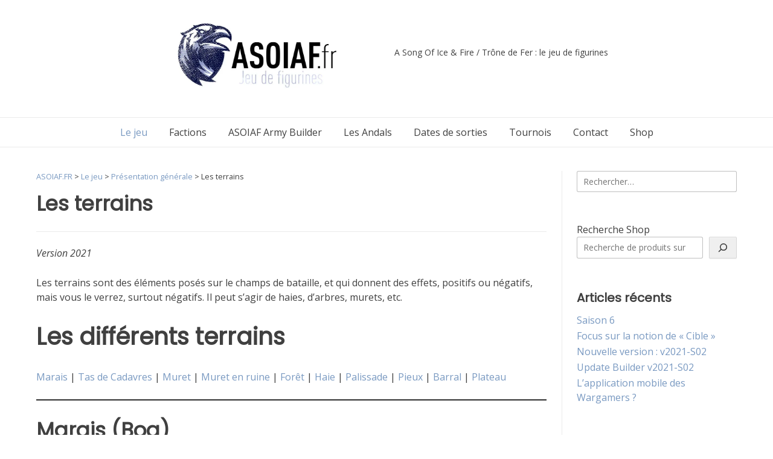

--- FILE ---
content_type: text/html; charset=UTF-8
request_url: https://www.asoiaf.fr/le-jeu/presentation-generale/les-terrains/
body_size: 33449
content:
<!doctype html><!-- Overlay Pro -->
<html lang="fr-FR">
<head>
	<meta charset="UTF-8">
	<meta name="viewport" content="width=device-width, initial-scale=1">
	<link rel="profile" href="https://gmpg.org/xfn/11">
	<meta name='robots' content='index, follow, max-image-preview:large, max-snippet:-1, max-video-preview:-1' />
	<style>img:is([sizes="auto" i], [sizes^="auto," i]) { contain-intrinsic-size: 3000px 1500px }</style>
	
	<!-- This site is optimized with the Yoast SEO plugin v26.1.1 - https://yoast.com/wordpress/plugins/seo/ -->
	<title>Les terrains - ASOIAF.FR</title>
	<link rel="canonical" href="https://www.asoiaf.fr/le-jeu/presentation-generale/les-terrains/" />
	<meta property="og:locale" content="fr_FR" />
	<meta property="og:type" content="article" />
	<meta property="og:title" content="Les terrains - ASOIAF.FR" />
	<meta property="og:description" content="Version 2021 Les terrains sont des éléments posés sur le champs de bataille, et qui donnent des effets, positifs ou négatifs, mais vous le verrez, surtout négatifs. Il peut s&rsquo;agir de haies, d&rsquo;arbres, murets, etc. Les différents terrains Marais | Tas de Cadavres | Muret | Muret en ruine | Forêt | Haie | Palissade [&hellip;]" />
	<meta property="og:url" content="https://www.asoiaf.fr/le-jeu/presentation-generale/les-terrains/" />
	<meta property="og:site_name" content="ASOIAF.FR" />
	<meta property="article:modified_time" content="2023-06-12T16:16:52+00:00" />
	<meta property="og:image" content="https://asoiffigurines.files.wordpress.com/2017/12/marc3a9cage-bog.png" />
	<meta name="twitter:card" content="summary_large_image" />
	<meta name="twitter:label1" content="Durée de lecture estimée" />
	<meta name="twitter:data1" content="12 minutes" />
	<script type="application/ld+json" class="yoast-schema-graph">{"@context":"https://schema.org","@graph":[{"@type":"WebPage","@id":"https://www.asoiaf.fr/le-jeu/presentation-generale/les-terrains/","url":"https://www.asoiaf.fr/le-jeu/presentation-generale/les-terrains/","name":"Les terrains - ASOIAF.FR","isPartOf":{"@id":"https://www.asoiaf.fr/#website"},"primaryImageOfPage":{"@id":"https://www.asoiaf.fr/le-jeu/presentation-generale/les-terrains/#primaryimage"},"image":{"@id":"https://www.asoiaf.fr/le-jeu/presentation-generale/les-terrains/#primaryimage"},"thumbnailUrl":"https://asoiffigurines.files.wordpress.com/2017/12/marc3a9cage-bog.png","datePublished":"2017-12-06T22:28:56+00:00","dateModified":"2023-06-12T16:16:52+00:00","breadcrumb":{"@id":"https://www.asoiaf.fr/le-jeu/presentation-generale/les-terrains/#breadcrumb"},"inLanguage":"fr-FR","potentialAction":[{"@type":"ReadAction","target":["https://www.asoiaf.fr/le-jeu/presentation-generale/les-terrains/"]}]},{"@type":"ImageObject","inLanguage":"fr-FR","@id":"https://www.asoiaf.fr/le-jeu/presentation-generale/les-terrains/#primaryimage","url":"https://asoiffigurines.files.wordpress.com/2017/12/marc3a9cage-bog.png","contentUrl":"https://asoiffigurines.files.wordpress.com/2017/12/marc3a9cage-bog.png"},{"@type":"BreadcrumbList","@id":"https://www.asoiaf.fr/le-jeu/presentation-generale/les-terrains/#breadcrumb","itemListElement":[{"@type":"ListItem","position":1,"name":"Accueil","item":"https://www.asoiaf.fr/"},{"@type":"ListItem","position":2,"name":"Le jeu","item":"https://www.asoiaf.fr/le-jeu/"},{"@type":"ListItem","position":3,"name":"Présentation générale","item":"https://www.asoiaf.fr/le-jeu/presentation-generale/"},{"@type":"ListItem","position":4,"name":"Les terrains"}]},{"@type":"WebSite","@id":"https://www.asoiaf.fr/#website","url":"https://www.asoiaf.fr/","name":"ASOIAF.FR","description":"A Song Of Ice &amp; Fire / Trône de Fer : le jeu de figurines","publisher":{"@id":"https://www.asoiaf.fr/#/schema/person/6b5f969bb2b955825ba5a529cfa6a571"},"potentialAction":[{"@type":"SearchAction","target":{"@type":"EntryPoint","urlTemplate":"https://www.asoiaf.fr/?s={search_term_string}"},"query-input":{"@type":"PropertyValueSpecification","valueRequired":true,"valueName":"search_term_string"}}],"inLanguage":"fr-FR"},{"@type":["Person","Organization"],"@id":"https://www.asoiaf.fr/#/schema/person/6b5f969bb2b955825ba5a529cfa6a571","name":"Matthieu Bourcheix","image":{"@type":"ImageObject","inLanguage":"fr-FR","@id":"https://www.asoiaf.fr/#/schema/person/image/","url":"https://i0.wp.com/www.asoiaf.fr/wp-content/uploads/2020/06/Logo-ASOIAF-V3.jpg?fit=804%2C375&ssl=1","contentUrl":"https://i0.wp.com/www.asoiaf.fr/wp-content/uploads/2020/06/Logo-ASOIAF-V3.jpg?fit=804%2C375&ssl=1","width":804,"height":375,"caption":"Matthieu Bourcheix"},"logo":{"@id":"https://www.asoiaf.fr/#/schema/person/image/"}}]}</script>
	<!-- / Yoast SEO plugin. -->


<link rel='dns-prefetch' href='//www.googletagmanager.com' />
<link rel='dns-prefetch' href='//stats.wp.com' />
<link rel='dns-prefetch' href='//fonts.googleapis.com' />
<link rel='dns-prefetch' href='//use.fontawesome.com' />
<link rel='dns-prefetch' href='//jetpack.wordpress.com' />
<link rel='dns-prefetch' href='//s0.wp.com' />
<link rel='dns-prefetch' href='//public-api.wordpress.com' />
<link rel='dns-prefetch' href='//0.gravatar.com' />
<link rel='dns-prefetch' href='//1.gravatar.com' />
<link rel='dns-prefetch' href='//2.gravatar.com' />
<link rel='preconnect' href='//c0.wp.com' />
<link rel='preconnect' href='//i0.wp.com' />
<link rel="alternate" type="application/rss+xml" title="ASOIAF.FR &raquo; Flux" href="https://www.asoiaf.fr/feed/" />
<link rel="alternate" type="application/rss+xml" title="ASOIAF.FR &raquo; Flux des commentaires" href="https://www.asoiaf.fr/comments/feed/" />
		<style>
			.lazyload,
			.lazyloading {
				max-width: 100%;
			}
		</style>
		<script type="text/javascript">
/* <![CDATA[ */
window._wpemojiSettings = {"baseUrl":"https:\/\/s.w.org\/images\/core\/emoji\/16.0.1\/72x72\/","ext":".png","svgUrl":"https:\/\/s.w.org\/images\/core\/emoji\/16.0.1\/svg\/","svgExt":".svg","source":{"concatemoji":"https:\/\/www.asoiaf.fr\/wp-includes\/js\/wp-emoji-release.min.js?ver=6.8.3"}};
/*! This file is auto-generated */
!function(s,n){var o,i,e;function c(e){try{var t={supportTests:e,timestamp:(new Date).valueOf()};sessionStorage.setItem(o,JSON.stringify(t))}catch(e){}}function p(e,t,n){e.clearRect(0,0,e.canvas.width,e.canvas.height),e.fillText(t,0,0);var t=new Uint32Array(e.getImageData(0,0,e.canvas.width,e.canvas.height).data),a=(e.clearRect(0,0,e.canvas.width,e.canvas.height),e.fillText(n,0,0),new Uint32Array(e.getImageData(0,0,e.canvas.width,e.canvas.height).data));return t.every(function(e,t){return e===a[t]})}function u(e,t){e.clearRect(0,0,e.canvas.width,e.canvas.height),e.fillText(t,0,0);for(var n=e.getImageData(16,16,1,1),a=0;a<n.data.length;a++)if(0!==n.data[a])return!1;return!0}function f(e,t,n,a){switch(t){case"flag":return n(e,"\ud83c\udff3\ufe0f\u200d\u26a7\ufe0f","\ud83c\udff3\ufe0f\u200b\u26a7\ufe0f")?!1:!n(e,"\ud83c\udde8\ud83c\uddf6","\ud83c\udde8\u200b\ud83c\uddf6")&&!n(e,"\ud83c\udff4\udb40\udc67\udb40\udc62\udb40\udc65\udb40\udc6e\udb40\udc67\udb40\udc7f","\ud83c\udff4\u200b\udb40\udc67\u200b\udb40\udc62\u200b\udb40\udc65\u200b\udb40\udc6e\u200b\udb40\udc67\u200b\udb40\udc7f");case"emoji":return!a(e,"\ud83e\udedf")}return!1}function g(e,t,n,a){var r="undefined"!=typeof WorkerGlobalScope&&self instanceof WorkerGlobalScope?new OffscreenCanvas(300,150):s.createElement("canvas"),o=r.getContext("2d",{willReadFrequently:!0}),i=(o.textBaseline="top",o.font="600 32px Arial",{});return e.forEach(function(e){i[e]=t(o,e,n,a)}),i}function t(e){var t=s.createElement("script");t.src=e,t.defer=!0,s.head.appendChild(t)}"undefined"!=typeof Promise&&(o="wpEmojiSettingsSupports",i=["flag","emoji"],n.supports={everything:!0,everythingExceptFlag:!0},e=new Promise(function(e){s.addEventListener("DOMContentLoaded",e,{once:!0})}),new Promise(function(t){var n=function(){try{var e=JSON.parse(sessionStorage.getItem(o));if("object"==typeof e&&"number"==typeof e.timestamp&&(new Date).valueOf()<e.timestamp+604800&&"object"==typeof e.supportTests)return e.supportTests}catch(e){}return null}();if(!n){if("undefined"!=typeof Worker&&"undefined"!=typeof OffscreenCanvas&&"undefined"!=typeof URL&&URL.createObjectURL&&"undefined"!=typeof Blob)try{var e="postMessage("+g.toString()+"("+[JSON.stringify(i),f.toString(),p.toString(),u.toString()].join(",")+"));",a=new Blob([e],{type:"text/javascript"}),r=new Worker(URL.createObjectURL(a),{name:"wpTestEmojiSupports"});return void(r.onmessage=function(e){c(n=e.data),r.terminate(),t(n)})}catch(e){}c(n=g(i,f,p,u))}t(n)}).then(function(e){for(var t in e)n.supports[t]=e[t],n.supports.everything=n.supports.everything&&n.supports[t],"flag"!==t&&(n.supports.everythingExceptFlag=n.supports.everythingExceptFlag&&n.supports[t]);n.supports.everythingExceptFlag=n.supports.everythingExceptFlag&&!n.supports.flag,n.DOMReady=!1,n.readyCallback=function(){n.DOMReady=!0}}).then(function(){return e}).then(function(){var e;n.supports.everything||(n.readyCallback(),(e=n.source||{}).concatemoji?t(e.concatemoji):e.wpemoji&&e.twemoji&&(t(e.twemoji),t(e.wpemoji)))}))}((window,document),window._wpemojiSettings);
/* ]]> */
</script>
<link rel='stylesheet' id='sby_styles-css' href='https://www.asoiaf.fr/wp-content/plugins/youtube-feed-pro/css/sb-youtube.min.css?ver=1.4.2' type='text/css' media='all' />
<style id='wp-emoji-styles-inline-css' type='text/css'>

	img.wp-smiley, img.emoji {
		display: inline !important;
		border: none !important;
		box-shadow: none !important;
		height: 1em !important;
		width: 1em !important;
		margin: 0 0.07em !important;
		vertical-align: -0.1em !important;
		background: none !important;
		padding: 0 !important;
	}
</style>
<link rel='stylesheet' id='wp-block-library-css' href='https://c0.wp.com/c/6.8.3/wp-includes/css/dist/block-library/style.min.css' type='text/css' media='all' />
<style id='classic-theme-styles-inline-css' type='text/css'>
/*! This file is auto-generated */
.wp-block-button__link{color:#fff;background-color:#32373c;border-radius:9999px;box-shadow:none;text-decoration:none;padding:calc(.667em + 2px) calc(1.333em + 2px);font-size:1.125em}.wp-block-file__button{background:#32373c;color:#fff;text-decoration:none}
</style>
<link rel='stylesheet' id='mediaelement-css' href='https://c0.wp.com/c/6.8.3/wp-includes/js/mediaelement/mediaelementplayer-legacy.min.css' type='text/css' media='all' />
<link rel='stylesheet' id='wp-mediaelement-css' href='https://c0.wp.com/c/6.8.3/wp-includes/js/mediaelement/wp-mediaelement.min.css' type='text/css' media='all' />
<style id='jetpack-sharing-buttons-style-inline-css' type='text/css'>
.jetpack-sharing-buttons__services-list{display:flex;flex-direction:row;flex-wrap:wrap;gap:0;list-style-type:none;margin:5px;padding:0}.jetpack-sharing-buttons__services-list.has-small-icon-size{font-size:12px}.jetpack-sharing-buttons__services-list.has-normal-icon-size{font-size:16px}.jetpack-sharing-buttons__services-list.has-large-icon-size{font-size:24px}.jetpack-sharing-buttons__services-list.has-huge-icon-size{font-size:36px}@media print{.jetpack-sharing-buttons__services-list{display:none!important}}.editor-styles-wrapper .wp-block-jetpack-sharing-buttons{gap:0;padding-inline-start:0}ul.jetpack-sharing-buttons__services-list.has-background{padding:1.25em 2.375em}
</style>
<link rel='stylesheet' id='font-awesome-css' href='https://www.asoiaf.fr/wp-content/plugins/contact-widgets/assets/css/font-awesome.min.css?ver=4.7.0' type='text/css' media='all' />
<style id='font-awesome-inline-css' type='text/css'>
[data-font="FontAwesome"]:before {font-family: 'FontAwesome' !important;content: attr(data-icon) !important;speak: none !important;font-weight: normal !important;font-variant: normal !important;text-transform: none !important;line-height: 1 !important;font-style: normal !important;-webkit-font-smoothing: antialiased !important;-moz-osx-font-smoothing: grayscale !important;}
</style>
<style id='font-awesome-svg-styles-default-inline-css' type='text/css'>
.svg-inline--fa {
  display: inline-block;
  height: 1em;
  overflow: visible;
  vertical-align: -.125em;
}
</style>
<link rel='stylesheet' id='font-awesome-svg-styles-css' href='https://www.asoiaf.fr/wp-content/uploads/font-awesome/v6.4.2/css/svg-with-js.css' type='text/css' media='all' />
<style id='font-awesome-svg-styles-inline-css' type='text/css'>
   .wp-block-font-awesome-icon svg::before,
   .wp-rich-text-font-awesome-icon svg::before {content: unset;}
</style>
<style id='global-styles-inline-css' type='text/css'>
:root{--wp--preset--aspect-ratio--square: 1;--wp--preset--aspect-ratio--4-3: 4/3;--wp--preset--aspect-ratio--3-4: 3/4;--wp--preset--aspect-ratio--3-2: 3/2;--wp--preset--aspect-ratio--2-3: 2/3;--wp--preset--aspect-ratio--16-9: 16/9;--wp--preset--aspect-ratio--9-16: 9/16;--wp--preset--color--black: #000000;--wp--preset--color--cyan-bluish-gray: #abb8c3;--wp--preset--color--white: #ffffff;--wp--preset--color--pale-pink: #f78da7;--wp--preset--color--vivid-red: #cf2e2e;--wp--preset--color--luminous-vivid-orange: #ff6900;--wp--preset--color--luminous-vivid-amber: #fcb900;--wp--preset--color--light-green-cyan: #7bdcb5;--wp--preset--color--vivid-green-cyan: #00d084;--wp--preset--color--pale-cyan-blue: #8ed1fc;--wp--preset--color--vivid-cyan-blue: #0693e3;--wp--preset--color--vivid-purple: #9b51e0;--wp--preset--gradient--vivid-cyan-blue-to-vivid-purple: linear-gradient(135deg,rgba(6,147,227,1) 0%,rgb(155,81,224) 100%);--wp--preset--gradient--light-green-cyan-to-vivid-green-cyan: linear-gradient(135deg,rgb(122,220,180) 0%,rgb(0,208,130) 100%);--wp--preset--gradient--luminous-vivid-amber-to-luminous-vivid-orange: linear-gradient(135deg,rgba(252,185,0,1) 0%,rgba(255,105,0,1) 100%);--wp--preset--gradient--luminous-vivid-orange-to-vivid-red: linear-gradient(135deg,rgba(255,105,0,1) 0%,rgb(207,46,46) 100%);--wp--preset--gradient--very-light-gray-to-cyan-bluish-gray: linear-gradient(135deg,rgb(238,238,238) 0%,rgb(169,184,195) 100%);--wp--preset--gradient--cool-to-warm-spectrum: linear-gradient(135deg,rgb(74,234,220) 0%,rgb(151,120,209) 20%,rgb(207,42,186) 40%,rgb(238,44,130) 60%,rgb(251,105,98) 80%,rgb(254,248,76) 100%);--wp--preset--gradient--blush-light-purple: linear-gradient(135deg,rgb(255,206,236) 0%,rgb(152,150,240) 100%);--wp--preset--gradient--blush-bordeaux: linear-gradient(135deg,rgb(254,205,165) 0%,rgb(254,45,45) 50%,rgb(107,0,62) 100%);--wp--preset--gradient--luminous-dusk: linear-gradient(135deg,rgb(255,203,112) 0%,rgb(199,81,192) 50%,rgb(65,88,208) 100%);--wp--preset--gradient--pale-ocean: linear-gradient(135deg,rgb(255,245,203) 0%,rgb(182,227,212) 50%,rgb(51,167,181) 100%);--wp--preset--gradient--electric-grass: linear-gradient(135deg,rgb(202,248,128) 0%,rgb(113,206,126) 100%);--wp--preset--gradient--midnight: linear-gradient(135deg,rgb(2,3,129) 0%,rgb(40,116,252) 100%);--wp--preset--font-size--small: 13px;--wp--preset--font-size--medium: 20px;--wp--preset--font-size--large: 36px;--wp--preset--font-size--x-large: 42px;--wp--preset--spacing--20: 0.44rem;--wp--preset--spacing--30: 0.67rem;--wp--preset--spacing--40: 1rem;--wp--preset--spacing--50: 1.5rem;--wp--preset--spacing--60: 2.25rem;--wp--preset--spacing--70: 3.38rem;--wp--preset--spacing--80: 5.06rem;--wp--preset--shadow--natural: 6px 6px 9px rgba(0, 0, 0, 0.2);--wp--preset--shadow--deep: 12px 12px 50px rgba(0, 0, 0, 0.4);--wp--preset--shadow--sharp: 6px 6px 0px rgba(0, 0, 0, 0.2);--wp--preset--shadow--outlined: 6px 6px 0px -3px rgba(255, 255, 255, 1), 6px 6px rgba(0, 0, 0, 1);--wp--preset--shadow--crisp: 6px 6px 0px rgba(0, 0, 0, 1);}:where(.is-layout-flex){gap: 0.5em;}:where(.is-layout-grid){gap: 0.5em;}body .is-layout-flex{display: flex;}.is-layout-flex{flex-wrap: wrap;align-items: center;}.is-layout-flex > :is(*, div){margin: 0;}body .is-layout-grid{display: grid;}.is-layout-grid > :is(*, div){margin: 0;}:where(.wp-block-columns.is-layout-flex){gap: 2em;}:where(.wp-block-columns.is-layout-grid){gap: 2em;}:where(.wp-block-post-template.is-layout-flex){gap: 1.25em;}:where(.wp-block-post-template.is-layout-grid){gap: 1.25em;}.has-black-color{color: var(--wp--preset--color--black) !important;}.has-cyan-bluish-gray-color{color: var(--wp--preset--color--cyan-bluish-gray) !important;}.has-white-color{color: var(--wp--preset--color--white) !important;}.has-pale-pink-color{color: var(--wp--preset--color--pale-pink) !important;}.has-vivid-red-color{color: var(--wp--preset--color--vivid-red) !important;}.has-luminous-vivid-orange-color{color: var(--wp--preset--color--luminous-vivid-orange) !important;}.has-luminous-vivid-amber-color{color: var(--wp--preset--color--luminous-vivid-amber) !important;}.has-light-green-cyan-color{color: var(--wp--preset--color--light-green-cyan) !important;}.has-vivid-green-cyan-color{color: var(--wp--preset--color--vivid-green-cyan) !important;}.has-pale-cyan-blue-color{color: var(--wp--preset--color--pale-cyan-blue) !important;}.has-vivid-cyan-blue-color{color: var(--wp--preset--color--vivid-cyan-blue) !important;}.has-vivid-purple-color{color: var(--wp--preset--color--vivid-purple) !important;}.has-black-background-color{background-color: var(--wp--preset--color--black) !important;}.has-cyan-bluish-gray-background-color{background-color: var(--wp--preset--color--cyan-bluish-gray) !important;}.has-white-background-color{background-color: var(--wp--preset--color--white) !important;}.has-pale-pink-background-color{background-color: var(--wp--preset--color--pale-pink) !important;}.has-vivid-red-background-color{background-color: var(--wp--preset--color--vivid-red) !important;}.has-luminous-vivid-orange-background-color{background-color: var(--wp--preset--color--luminous-vivid-orange) !important;}.has-luminous-vivid-amber-background-color{background-color: var(--wp--preset--color--luminous-vivid-amber) !important;}.has-light-green-cyan-background-color{background-color: var(--wp--preset--color--light-green-cyan) !important;}.has-vivid-green-cyan-background-color{background-color: var(--wp--preset--color--vivid-green-cyan) !important;}.has-pale-cyan-blue-background-color{background-color: var(--wp--preset--color--pale-cyan-blue) !important;}.has-vivid-cyan-blue-background-color{background-color: var(--wp--preset--color--vivid-cyan-blue) !important;}.has-vivid-purple-background-color{background-color: var(--wp--preset--color--vivid-purple) !important;}.has-black-border-color{border-color: var(--wp--preset--color--black) !important;}.has-cyan-bluish-gray-border-color{border-color: var(--wp--preset--color--cyan-bluish-gray) !important;}.has-white-border-color{border-color: var(--wp--preset--color--white) !important;}.has-pale-pink-border-color{border-color: var(--wp--preset--color--pale-pink) !important;}.has-vivid-red-border-color{border-color: var(--wp--preset--color--vivid-red) !important;}.has-luminous-vivid-orange-border-color{border-color: var(--wp--preset--color--luminous-vivid-orange) !important;}.has-luminous-vivid-amber-border-color{border-color: var(--wp--preset--color--luminous-vivid-amber) !important;}.has-light-green-cyan-border-color{border-color: var(--wp--preset--color--light-green-cyan) !important;}.has-vivid-green-cyan-border-color{border-color: var(--wp--preset--color--vivid-green-cyan) !important;}.has-pale-cyan-blue-border-color{border-color: var(--wp--preset--color--pale-cyan-blue) !important;}.has-vivid-cyan-blue-border-color{border-color: var(--wp--preset--color--vivid-cyan-blue) !important;}.has-vivid-purple-border-color{border-color: var(--wp--preset--color--vivid-purple) !important;}.has-vivid-cyan-blue-to-vivid-purple-gradient-background{background: var(--wp--preset--gradient--vivid-cyan-blue-to-vivid-purple) !important;}.has-light-green-cyan-to-vivid-green-cyan-gradient-background{background: var(--wp--preset--gradient--light-green-cyan-to-vivid-green-cyan) !important;}.has-luminous-vivid-amber-to-luminous-vivid-orange-gradient-background{background: var(--wp--preset--gradient--luminous-vivid-amber-to-luminous-vivid-orange) !important;}.has-luminous-vivid-orange-to-vivid-red-gradient-background{background: var(--wp--preset--gradient--luminous-vivid-orange-to-vivid-red) !important;}.has-very-light-gray-to-cyan-bluish-gray-gradient-background{background: var(--wp--preset--gradient--very-light-gray-to-cyan-bluish-gray) !important;}.has-cool-to-warm-spectrum-gradient-background{background: var(--wp--preset--gradient--cool-to-warm-spectrum) !important;}.has-blush-light-purple-gradient-background{background: var(--wp--preset--gradient--blush-light-purple) !important;}.has-blush-bordeaux-gradient-background{background: var(--wp--preset--gradient--blush-bordeaux) !important;}.has-luminous-dusk-gradient-background{background: var(--wp--preset--gradient--luminous-dusk) !important;}.has-pale-ocean-gradient-background{background: var(--wp--preset--gradient--pale-ocean) !important;}.has-electric-grass-gradient-background{background: var(--wp--preset--gradient--electric-grass) !important;}.has-midnight-gradient-background{background: var(--wp--preset--gradient--midnight) !important;}.has-small-font-size{font-size: var(--wp--preset--font-size--small) !important;}.has-medium-font-size{font-size: var(--wp--preset--font-size--medium) !important;}.has-large-font-size{font-size: var(--wp--preset--font-size--large) !important;}.has-x-large-font-size{font-size: var(--wp--preset--font-size--x-large) !important;}
:where(.wp-block-post-template.is-layout-flex){gap: 1.25em;}:where(.wp-block-post-template.is-layout-grid){gap: 1.25em;}
:where(.wp-block-columns.is-layout-flex){gap: 2em;}:where(.wp-block-columns.is-layout-grid){gap: 2em;}
:root :where(.wp-block-pullquote){font-size: 1.5em;line-height: 1.6;}
</style>
<link rel='stylesheet' id='SFSImainCss-css' href='https://www.asoiaf.fr/wp-content/plugins/ultimate-social-media-icons/css/sfsi-style.css?ver=2.9.5' type='text/css' media='all' />
<link rel='stylesheet' id='yith-infs-style-css' href='https://www.asoiaf.fr/wp-content/plugins/yith-infinite-scrolling/assets/css/frontend.css?ver=2.3.0' type='text/css' media='all' />
<link rel='stylesheet' id='overlay_customizer_fonts-css' href='//fonts.googleapis.com/css?family=Open+Sans%3Aregular%2Citalic%2C700|Poppins%3Aregular|Lato%3Aregular%2Citalic%2C700%26subset%3Dlatin%2C' type='text/css' media='screen' />
<link rel='stylesheet' id='overlay-fonts-css' href='//fonts.googleapis.com/css?family=Open+Sans%7CPoppins&#038;ver=10.4.9' type='text/css' media='all' />
<link rel='stylesheet' id='overlay-style-css' href='https://www.asoiaf.fr/wp-content/themes/overlay/style.css?ver=6.8.3' type='text/css' media='all' />
<style id='overlay-style-inline-css' type='text/css'>
.cat-links, .tags-links, .byline, .comments-link { clip: rect(1px, 1px, 1px, 1px); height: 1px; position: absolute; overflow: hidden; width: 1px; }
</style>
<link rel='stylesheet' id='overlay-font-awesome-css' href='https://www.asoiaf.fr/wp-content/themes/overlay/inc/font-awesome/css/all.css?ver=5.11.2' type='text/css' media='all' />
<link rel='stylesheet' id='overlay-header-style-css' href='https://www.asoiaf.fr/wp-content/themes/overlay/templates/header/header-style.css?ver=10.4.9' type='text/css' media='all' />
<link rel='stylesheet' id='overlay-footer-style-css' href='https://www.asoiaf.fr/wp-content/themes/overlay/templates/footer/css/footer-default.css?ver=10.4.9' type='text/css' media='all' />
<link rel='stylesheet' id='overlay-resp-menu-css' href='https://www.asoiaf.fr/wp-content/themes/overlay/inc/css/menu-mobile.css?ver=10.4.9' type='text/css' media='(max-width: 980px)' />
<link rel='stylesheet' id='overlay-resp-tablet-css' href='https://www.asoiaf.fr/wp-content/themes/overlay/inc/css/responsive-tablet.css?ver=10.4.9' type='text/css' media='(max-width: 980px)' />
<link rel='stylesheet' id='overlay-resp-mobile-css' href='https://www.asoiaf.fr/wp-content/themes/overlay/inc/css/responsive-mobile.css?ver=10.4.9' type='text/css' media='(max-width: 782px)' />
<link rel='stylesheet' id='font-awesome-official-css' href='https://use.fontawesome.com/releases/v6.4.2/css/all.css' type='text/css' media='all' integrity="sha384-blOohCVdhjmtROpu8+CfTnUWham9nkX7P7OZQMst+RUnhtoY/9qemFAkIKOYxDI3" crossorigin="anonymous" />
<link rel='stylesheet' id='wpcw-css' href='https://www.asoiaf.fr/wp-content/plugins/contact-widgets/assets/css/style.min.css?ver=1.0.1' type='text/css' media='all' />
<style id='overlay-customizer-custom-css-inline-css' type='text/css'>
a.custom-logo-link{max-width:300px;}.site-logo-align .site-logo-title{padding-left:80px;}.site-stick-header.stick-header.stuck .main-navigation ul#overlay-main-menu > li > a,
				.site-stick-header.stick-header.stuck .main-navigation #overlay-main-menu > ul > li > a,
				.main-navigation.stick-header.stuck ul#overlay-main-menu > li > a,
				.main-navigation.stick-header.stuck #overlay-main-menu > ul > li > a{padding-top:12px;padding-bottom:12px;padding-left:18px;padding-right:18px;}body.enable-sticky-widgets .sticky-widget-area.stuck{background-color:#ffffff;}
</style>
<link rel='stylesheet' id='__EPYT__style-css' href='https://www.asoiaf.fr/wp-content/plugins/youtube-embed-plus/styles/ytprefs.min.css?ver=14.2.3' type='text/css' media='all' />
<style id='__EPYT__style-inline-css' type='text/css'>

                .epyt-gallery-thumb {
                        width: 33.333%;
                }
                
</style>
<link rel='stylesheet' id='font-awesome-official-v4shim-css' href='https://use.fontawesome.com/releases/v6.4.2/css/v4-shims.css' type='text/css' media='all' integrity="sha384-IqMDcR2qh8kGcGdRrxwop5R2GiUY5h8aDR/LhYxPYiXh3sAAGGDkFvFqWgFvTsTd" crossorigin="anonymous" />
<!--n2css--><!--n2js--><script type="text/javascript" src="https://c0.wp.com/c/6.8.3/wp-includes/js/jquery/jquery.min.js" id="jquery-core-js"></script>
<script type="text/javascript" src="https://c0.wp.com/c/6.8.3/wp-includes/js/jquery/jquery-migrate.min.js" id="jquery-migrate-js"></script>

<!-- Extrait de code de la balise Google (gtag.js) ajouté par Site Kit -->
<!-- Extrait Google Analytics ajouté par Site Kit -->
<script type="text/javascript" src="https://www.googletagmanager.com/gtag/js?id=GT-MK5DZR4" id="google_gtagjs-js" async></script>
<script type="text/javascript" id="google_gtagjs-js-after">
/* <![CDATA[ */
window.dataLayer = window.dataLayer || [];function gtag(){dataLayer.push(arguments);}
gtag("set","linker",{"domains":["www.asoiaf.fr"]});
gtag("js", new Date());
gtag("set", "developer_id.dZTNiMT", true);
gtag("config", "GT-MK5DZR4");
/* ]]> */
</script>
<script type="text/javascript" id="__ytprefs__-js-extra">
/* <![CDATA[ */
var _EPYT_ = {"ajaxurl":"https:\/\/www.asoiaf.fr\/wp-admin\/admin-ajax.php","security":"557505e560","gallery_scrolloffset":"20","eppathtoscripts":"https:\/\/www.asoiaf.fr\/wp-content\/plugins\/youtube-embed-plus\/scripts\/","eppath":"https:\/\/www.asoiaf.fr\/wp-content\/plugins\/youtube-embed-plus\/","epresponsiveselector":"[\"iframe.__youtube_prefs__\",\"iframe[src*='youtube.com']\",\"iframe[src*='youtube-nocookie.com']\",\"iframe[data-ep-src*='youtube.com']\",\"iframe[data-ep-src*='youtube-nocookie.com']\",\"iframe[data-ep-gallerysrc*='youtube.com']\"]","epdovol":"1","version":"14.2.3","evselector":"iframe.__youtube_prefs__[src], iframe[src*=\"youtube.com\/embed\/\"], iframe[src*=\"youtube-nocookie.com\/embed\/\"]","ajax_compat":"","maxres_facade":"eager","ytapi_load":"light","pause_others":"","stopMobileBuffer":"1","facade_mode":"","not_live_on_channel":""};
/* ]]> */
</script>
<script type="text/javascript" src="https://www.asoiaf.fr/wp-content/plugins/youtube-embed-plus/scripts/ytprefs.min.js?ver=14.2.3" id="__ytprefs__-js"></script>
<link rel="https://api.w.org/" href="https://www.asoiaf.fr/wp-json/" /><link rel="alternate" title="JSON" type="application/json" href="https://www.asoiaf.fr/wp-json/wp/v2/pages/379" /><link rel="EditURI" type="application/rsd+xml" title="RSD" href="https://www.asoiaf.fr/xmlrpc.php?rsd" />
<meta name="generator" content="WordPress 6.8.3" />
<link rel='shortlink' href='https://www.asoiaf.fr/?p=379' />
<link rel="alternate" title="oEmbed (JSON)" type="application/json+oembed" href="https://www.asoiaf.fr/wp-json/oembed/1.0/embed?url=https%3A%2F%2Fwww.asoiaf.fr%2Fle-jeu%2Fpresentation-generale%2Fles-terrains%2F" />
<link rel="alternate" title="oEmbed (XML)" type="text/xml+oembed" href="https://www.asoiaf.fr/wp-json/oembed/1.0/embed?url=https%3A%2F%2Fwww.asoiaf.fr%2Fle-jeu%2Fpresentation-generale%2Fles-terrains%2F&#038;format=xml" />
<meta name="generator" content="Site Kit by Google 1.163.0" />	<style>img#wpstats{display:none}</style>
				<script>
			document.documentElement.className = document.documentElement.className.replace('no-js', 'js');
		</script>
				<style>
			.no-js img.lazyload {
				display: none;
			}

			figure.wp-block-image img.lazyloading {
				min-width: 150px;
			}

			.lazyload,
			.lazyloading {
				--smush-placeholder-width: 100px;
				--smush-placeholder-aspect-ratio: 1/1;
				width: var(--smush-image-width, var(--smush-placeholder-width)) !important;
				aspect-ratio: var(--smush-image-aspect-ratio, var(--smush-placeholder-aspect-ratio)) !important;
			}

						.lazyload, .lazyloading {
				opacity: 0;
			}

			.lazyloaded {
				opacity: 1;
				transition: opacity 400ms;
				transition-delay: 0ms;
			}

					</style>
		<style type="text/css">.blue-message {
background: none repeat scroll 0 0 #3399ff;
color: #ffffff;
text-shadow: none;
font-size: 14px;
line-height: 24px;
padding: 10px;
} 
.green-message {
background: none repeat scroll 0 0 #8cc14c;
color: #ffffff;
text-shadow: none;
font-size: 14px;
line-height: 24px;
padding: 10px;
} 
.orange-message {
background: none repeat scroll 0 0 #faa732;
color: #ffffff;
text-shadow: none;
font-size: 14px;
line-height: 24px;
padding: 10px;
} 
.red-message {
background: none repeat scroll 0 0 #da4d31;
color: #ffffff;
text-shadow: none;
font-size: 14px;
line-height: 24px;
padding: 10px;
} 
.grey-message {
background: none repeat scroll 0 0 #53555c;
color: #ffffff;
text-shadow: none;
font-size: 14px;
line-height: 24px;
padding: 10px;
} 
.left-block {
background: none repeat scroll 0 0px, radial-gradient(ellipse at center center, #ffffff 0%, #f2f2f2 100%) repeat scroll 0 0 rgba(0, 0, 0, 0);
color: #8b8e97;
padding: 10px;
margin: 10px;
float: left;
} 
.right-block {
background: none repeat scroll 0 0px, radial-gradient(ellipse at center center, #ffffff 0%, #f2f2f2 100%) repeat scroll 0 0 rgba(0, 0, 0, 0);
color: #8b8e97;
padding: 10px;
margin: 10px;
float: right;
} 
.blockquotes {
background: none;
border-left: 5px solid #f1f1f1;
color: #8B8E97;
font-size: 14px;
font-style: italic;
line-height: 22px;
padding-left: 15px;
padding: 10px;
width: 60%;
float: left;
} 
</style><meta name="twitter:widgets:link-color" content="#000000"><meta name="twitter:widgets:border-color" content="#000000"><meta name="twitter:partner" content="tfwp"><link rel="icon" href="https://i0.wp.com/www.asoiaf.fr/wp-content/uploads/2020/06/Favicon-ASOIAF-V3.png?fit=32%2C32&#038;ssl=1" sizes="32x32" />
<link rel="icon" href="https://i0.wp.com/www.asoiaf.fr/wp-content/uploads/2020/06/Favicon-ASOIAF-V3.png?fit=192%2C192&#038;ssl=1" sizes="192x192" />
<link rel="apple-touch-icon" href="https://i0.wp.com/www.asoiaf.fr/wp-content/uploads/2020/06/Favicon-ASOIAF-V3.png?fit=180%2C180&#038;ssl=1" />
<meta name="msapplication-TileImage" content="https://i0.wp.com/www.asoiaf.fr/wp-content/uploads/2020/06/Favicon-ASOIAF-V3.png?fit=270%2C270&#038;ssl=1" />

<meta name="twitter:card" content="summary"><meta name="twitter:title" content="Les terrains"><meta name="twitter:site" content="@AFigurines">
</head>

<body class="wp-singular page-template-default page page-id-379 page-child parent-pageid-302 wp-custom-logo wp-theme-overlay sfsi_actvite_theme_default overlay-site-loading overlay-site-full-width overlay-menu-rightside overlay-page-rs categories-hidden tags-hidden author-hidden comment-hidden">
		<div class="overlay-site-loader medium overlay-loader-default ">
			<div class="s-loader"></div>
		</div><div id="page" class="site overlay-search-slide">

	
	<div class="site-not-boxed">
		<a class="skip-link screen-reader-text" href="#content">Aller au contenu</a>

		
			<header id="masthead" class="site-header overlay-header-default    " >
        
    
        <div class="site-container">
            <div class="site-header-inner ">

                <div class="site-branding align-items-middle">
                    <div class="site-logo-align">                        
                        <div class="site-logo-align-inner">                            
                                                            <a href="https://www.asoiaf.fr/" class="custom-logo-link" rel="home"><img width="804" height="375" src="https://i0.wp.com/www.asoiaf.fr/wp-content/uploads/2020/06/Logo-ASOIAF-V3.jpg?fit=804%2C375&amp;ssl=1" class="custom-logo" alt="ASOIAF.FR" decoding="async" fetchpriority="high" srcset="https://i0.wp.com/www.asoiaf.fr/wp-content/uploads/2020/06/Logo-ASOIAF-V3.jpg?w=804&amp;ssl=1 804w, https://i0.wp.com/www.asoiaf.fr/wp-content/uploads/2020/06/Logo-ASOIAF-V3.jpg?resize=300%2C140&amp;ssl=1 300w, https://i0.wp.com/www.asoiaf.fr/wp-content/uploads/2020/06/Logo-ASOIAF-V3.jpg?resize=768%2C358&amp;ssl=1 768w, https://i0.wp.com/www.asoiaf.fr/wp-content/uploads/2020/06/Logo-ASOIAF-V3.jpg?resize=600%2C280&amp;ssl=1 600w" sizes="(max-width: 804px) 100vw, 804px" /></a>
                                                                    <div class="site-logo-title">
                                                                                                                                                                            <p class="site-description">A Song Of Ice &amp; Fire / Trône de Fer : le jeu de figurines</p>                                                                                                                        </div>
                                                                                    
                        </div>
                    </div>                </div><!-- .site-branding -->
            
            </div>
        </div>

                    
                            <nav id="site-navigation" class="main-navigation overlay-menu-rightside overlay-nav-plain  main-nav-center stick-header overlay-dd-style-button">
                    <div class="site-container">
                        <button class="menu-toggle" aria-controls="main-menu" aria-expanded="false">
                                                        Menu                        </button>
                        <div class="menu-main-menu-container">
                            <div class="main-menu-inner"><ul id="overlay-main-menu" class="menu"><li id="menu-item-6172" class="menu-item menu-item-type-post_type menu-item-object-page current-page-ancestor current-menu-ancestor current_page_ancestor menu-item-has-children menu-item-6172"><a href="https://www.asoiaf.fr/le-jeu/">Le jeu</a>
<ul class="sub-menu">
	<li id="menu-item-6171" class="menu-item menu-item-type-post_type menu-item-object-page current-page-ancestor current-menu-ancestor current-menu-parent current-page-parent current_page_parent current_page_ancestor menu-item-has-children menu-item-6171"><a href="https://www.asoiaf.fr/le-jeu/presentation-generale/">Présentation générale</a>
	<ul class="sub-menu">
		<li id="menu-item-6180" class="menu-item menu-item-type-post_type menu-item-object-page menu-item-6180"><a href="https://www.asoiaf.fr/le-jeu/presentation-generale/vue-densemble-mise-en-place/">Vue d’ensemble &#038; mise en place</a></li>
		<li id="menu-item-6176" class="menu-item menu-item-type-post_type menu-item-object-page menu-item-6176"><a href="https://www.asoiaf.fr/le-jeu/presentation-generale/les-modes-de-jeu/">Les modes de jeu</a></li>
		<li id="menu-item-6182" class="menu-item menu-item-type-post_type menu-item-object-page menu-item-6182"><a href="https://www.asoiaf.fr/le-jeu/presentation-generale/construction-de-larmee/">Construction de l’armée</a></li>
		<li id="menu-item-6181" class="menu-item menu-item-type-post_type menu-item-object-page current-menu-item page_item page-item-379 current_page_item menu-item-6181"><a href="https://www.asoiaf.fr/le-jeu/presentation-generale/les-terrains/" aria-current="page">Les terrains</a></li>
	</ul>
</li>
	<li id="menu-item-6177" class="menu-item menu-item-type-post_type menu-item-object-page menu-item-has-children menu-item-6177"><a href="https://www.asoiaf.fr/le-jeu/gameplay/">Gameplay</a>
	<ul class="sub-menu">
		<li id="menu-item-6175" class="menu-item menu-item-type-post_type menu-item-object-page menu-item-6175"><a href="https://www.asoiaf.fr/le-jeu/gameplay/manoeuvre/">Manœuvre</a></li>
		<li id="menu-item-6174" class="menu-item menu-item-type-post_type menu-item-object-page menu-item-6174"><a href="https://www.asoiaf.fr/le-jeu/gameplay/marche/">Marche</a></li>
		<li id="menu-item-6178" class="menu-item menu-item-type-post_type menu-item-object-page menu-item-6178"><a href="https://www.asoiaf.fr/le-jeu/gameplay/charge/">Charge</a></li>
		<li id="menu-item-6179" class="menu-item menu-item-type-post_type menu-item-object-page menu-item-6179"><a href="https://www.asoiaf.fr/le-jeu/gameplay/attaque/">Attaque</a></li>
		<li id="menu-item-6173" class="menu-item menu-item-type-post_type menu-item-object-page menu-item-6173"><a href="https://www.asoiaf.fr/le-jeu/gameplay/repli/">Repli</a></li>
	</ul>
</li>
	<li id="menu-item-6183" class="menu-item menu-item-type-post_type menu-item-object-page menu-item-6183"><a href="https://www.asoiaf.fr/le-jeu/unites/">Unités (Généralités)</a></li>
	<li id="menu-item-6184" class="menu-item menu-item-type-post_type menu-item-object-page menu-item-has-children menu-item-6184"><a href="https://www.asoiaf.fr/le-jeu/tactique-2/">Tactique</a>
	<ul class="sub-menu">
		<li id="menu-item-6191" class="menu-item menu-item-type-post_type menu-item-object-page menu-item-6191"><a href="https://www.asoiaf.fr/le-jeu/tactique-2/le-tableau-strategique/">Le Tableau Stratégique</a></li>
		<li id="menu-item-6193" class="menu-item menu-item-type-post_type menu-item-object-page menu-item-6193"><a href="https://www.asoiaf.fr/le-jeu/tactique-2/actions-des-unites-non-combattantes/">Actions des Unités Non-Combattantes</a></li>
		<li id="menu-item-6194" class="menu-item menu-item-type-post_type menu-item-object-page menu-item-6194"><a href="https://www.asoiaf.fr/le-jeu/tactique-2/general-darmee/">Général d’Armée</a></li>
	</ul>
</li>
	<li id="menu-item-6190" class="menu-item menu-item-type-post_type menu-item-object-page menu-item-has-children menu-item-6190"><a href="https://www.asoiaf.fr/le-jeu/boites-de-base-starters-set/">Boîtes de base (Starters Set)</a>
	<ul class="sub-menu">
		<li id="menu-item-6187" class="menu-item menu-item-type-post_type menu-item-object-page menu-item-6187"><a href="https://www.asoiaf.fr/le-jeu/boites-de-base-starters-set/contenu-de-la-boite-de-base/">Starter Set Stark vs Lannister</a></li>
		<li id="menu-item-15666" class="menu-item menu-item-type-post_type menu-item-object-page menu-item-15666"><a href="https://www.asoiaf.fr/le-jeu/boites-de-base-starters-set/starter-set-stark/">Starter Set Stark</a></li>
		<li id="menu-item-6189" class="menu-item menu-item-type-post_type menu-item-object-page menu-item-6189"><a href="https://www.asoiaf.fr/le-jeu/boites-de-base-starters-set/starter-set-garde-de-nuit/">Starter Set Garde de Nuit (Night&rsquo;s Watch)</a></li>
		<li id="menu-item-6188" class="menu-item menu-item-type-post_type menu-item-object-page menu-item-6188"><a href="https://www.asoiaf.fr/le-jeu/boites-de-base-starters-set/starter-set-peuple-libre/">Starter Set Peuple Libre (Free Folk)</a></li>
		<li id="menu-item-8318" class="menu-item menu-item-type-post_type menu-item-object-page menu-item-8318"><a href="https://www.asoiaf.fr/le-jeu/boites-de-base-starters-set/starter-set-baratheon-2/">Starter Set Baratheon</a></li>
		<li id="menu-item-6186" class="menu-item menu-item-type-post_type menu-item-object-page menu-item-6186"><a href="https://www.asoiaf.fr/le-jeu/boites-de-base-starters-set/starter-set-targaryen/">Starter Set Targaryen</a></li>
		<li id="menu-item-10843" class="menu-item menu-item-type-post_type menu-item-object-page menu-item-10843"><a href="https://www.asoiaf.fr/le-jeu/boites-de-base-starters-set/starter-set-greyjoy/">Starter Set Greyjoy</a></li>
		<li id="menu-item-18085" class="menu-item menu-item-type-post_type menu-item-object-page menu-item-18085"><a href="https://www.asoiaf.fr/le-jeu/boites-de-base-starters-set/starter-set-martell/">Starter Set Martell</a></li>
	</ul>
</li>
	<li id="menu-item-6195" class="menu-item menu-item-type-post_type menu-item-object-page menu-item-has-children menu-item-6195"><a href="https://www.asoiaf.fr/le-jeu/scenarios/">Scénarios</a>
	<ul class="sub-menu">
		<li id="menu-item-6196" class="menu-item menu-item-type-post_type menu-item-object-page menu-item-6196"><a href="https://www.asoiaf.fr/le-jeu/scenarios/la-bataille-du-bois-aux-murmures/">La Bataille Du Bois-Aux-Murmures</a></li>
		<li id="menu-item-6197" class="menu-item menu-item-type-post_type menu-item-object-page menu-item-6197"><a href="https://www.asoiaf.fr/le-jeu/scenarios/la-bataille-de-la-verfuque/">La Bataille De La Verfuque</a></li>
	</ul>
</li>
	<li id="menu-item-9876" class="menu-item menu-item-type-post_type menu-item-object-page menu-item-9876"><a href="https://www.asoiaf.fr/le-jeu/fichiers/">Fichiers</a></li>
	<li id="menu-item-6198" class="menu-item menu-item-type-post_type menu-item-object-page menu-item-6198"><a href="https://www.asoiaf.fr/le-jeu/lexique/">Lexique</a></li>
</ul>
</li>
<li id="menu-item-6136" class="menu-item menu-item-type-post_type menu-item-object-page menu-item-has-children menu-item-6136"><a href="https://www.asoiaf.fr/factions/">Factions</a>
<ul class="sub-menu">
	<li id="menu-item-6145" class="menu-item menu-item-type-post_type menu-item-object-page menu-item-has-children menu-item-6145"><a href="https://www.asoiaf.fr/factions/stark/">Stark</a>
	<ul class="sub-menu">
		<li id="menu-item-6150" class="menu-item menu-item-type-post_type menu-item-object-page menu-item-has-children menu-item-6150"><a href="https://www.asoiaf.fr/factions/stark/">Unités</a>
		<ul class="sub-menu">
			<li id="menu-item-6226" class="menu-item menu-item-type-post_type menu-item-object-page menu-item-6226"><a href="https://www.asoiaf.fr/factions/stark/vent-gris-grey-wind/">Vent Gris (Grey Wind)</a></li>
			<li id="menu-item-15051" class="menu-item menu-item-type-post_type menu-item-object-page menu-item-15051"><a href="https://www.asoiaf.fr/factions/stark/epees-liges-stark-stark-sworm-swords/">Épées Liges Stark (Stark Sworm Swords)</a></li>
			<li id="menu-item-6220" class="menu-item menu-item-type-post_type menu-item-object-page menu-item-6220"><a href="https://www.asoiaf.fr/factions/stark/stark-outriders-2/">Cavaliers Stark (Stark Outriders)</a></li>
			<li id="menu-item-6221" class="menu-item menu-item-type-post_type menu-item-object-page menu-item-6221"><a href="https://www.asoiaf.fr/factions/stark/umber-berserkers-2/">Berserkers de la Maison Omble (Umber Berserkers)</a></li>
			<li id="menu-item-6222" class="menu-item menu-item-type-post_type menu-item-object-page menu-item-6222"><a href="https://www.asoiaf.fr/factions/stark/house-umber-greataxe/">Grandes Haches de la Maison Omble (House Umber Greataxes)</a></li>
			<li id="menu-item-6223" class="menu-item menu-item-type-post_type menu-item-object-page menu-item-6223"><a href="https://www.asoiaf.fr/factions/stark/tully-sworn-shields-2/">Bouclier Liges Tully (Tully Sworn Shields)</a></li>
			<li id="menu-item-6217" class="menu-item menu-item-type-post_type menu-item-object-page menu-item-6217"><a href="https://www.asoiaf.fr/factions/stark/stark-bowmen/">Archers Stark (Stark Bowmen)</a></li>
			<li id="menu-item-6224" class="menu-item menu-item-type-post_type menu-item-object-page menu-item-6224"><a href="https://www.asoiaf.fr/factions/stark/crannogman-trackers/">Pisteurs Paludiers (Crannogman Trackers)</a></li>
			<li id="menu-item-6219" class="menu-item menu-item-type-post_type menu-item-object-page menu-item-6219"><a href="https://www.asoiaf.fr/factions/stark/cavaliers-tully-tully-cavaliers/">Cavaliers de la Maison Tully (Tully Cavaliers)</a></li>
			<li id="menu-item-6218" class="menu-item menu-item-type-post_type menu-item-object-page menu-item-6218"><a href="https://www.asoiaf.fr/factions/stark/garde-dhonneur-deddard-eddards-honor-guard/">Garde d’Honneur d’Eddard (Eddard’s Honor Guard)</a></li>
			<li id="menu-item-6227" class="menu-item menu-item-type-post_type menu-item-object-page menu-item-6227"><a href="https://www.asoiaf.fr/factions/stark/ete-summer/">Été (Summer)</a></li>
			<li id="menu-item-6225" class="menu-item menu-item-type-post_type menu-item-object-page menu-item-6225"><a href="https://www.asoiaf.fr/factions/stark/broussaille-shaggydog/">Broussaille (Shaggydog)</a></li>
			<li id="menu-item-15064" class="menu-item menu-item-type-post_type menu-item-object-page menu-item-15064"><a href="https://www.asoiaf.fr/factions/stark/ourses-mormont-mormont-she-bears/">Ourses Mormont (Mormont She-Bears)</a></li>
			<li id="menu-item-15331" class="menu-item menu-item-type-post_type menu-item-object-page menu-item-15331"><a href="https://www.asoiaf.fr/factions/stark/mormont-bruisers/">Cogneurs Mormont (Mormont Bruisers)</a></li>
			<li id="menu-item-19653" class="menu-item menu-item-type-post_type menu-item-object-page menu-item-19653"><a href="https://www.asoiaf.fr/factions/stark/loyalistes-de-la-maison-karstark-karstark-loyalists/">Loyalistes de la Maison Karstark (Karstark Loyalists)</a></li>
			<li id="menu-item-15056" class="menu-item menu-item-type-post_type menu-item-object-page menu-item-15056"><a href="https://www.asoiaf.fr/factions/stark/karstark-spearmen/">Lanciers de la Maison Karstark (Karstark Spearmen)</a></li>
			<li id="menu-item-19665" class="menu-item menu-item-type-post_type menu-item-object-page menu-item-19665"><a href="https://www.asoiaf.fr/factions/stark/paludiers-demons-des-marais-crannogmen-bog-devils/">Paludiers Démons des Marais (Crannogmen Bog Devils)</a></li>
		</ul>
</li>
		<li id="menu-item-6149" class="menu-item menu-item-type-post_type menu-item-object-page menu-item-has-children menu-item-6149"><a href="https://www.asoiaf.fr/factions/stark/">Personnages</a>
		<ul class="sub-menu">
			<li id="menu-item-6151" class="menu-item menu-item-type-post_type menu-item-object-page menu-item-has-children menu-item-6151"><a href="https://www.asoiaf.fr/factions/stark/">Attachements</a>
			<ul class="sub-menu">
				<li id="menu-item-6254" class="menu-item menu-item-type-post_type menu-item-object-page menu-item-6254"><a href="https://www.asoiaf.fr/factions/stark/lard-jon-omble-banneret-intrepide/">Lard-Jon Omble – Banneret Intrépide</a></li>
				<li id="menu-item-6255" class="menu-item menu-item-type-post_type menu-item-object-page menu-item-6255"><a href="https://www.asoiaf.fr/factions/stark/lard-jon-omble-seigneur-datre-les-confins/">Lard-Jon Omble &#8211; Seigneur d&rsquo;Atre-Lès-Confins</a></li>
				<li id="menu-item-6257" class="menu-item menu-item-type-post_type menu-item-object-page menu-item-6257"><a href="https://www.asoiaf.fr/factions/stark/robb-stark-le-seigneur-loup/">Robb Stark – Le Seigneur Loup</a></li>
				<li id="menu-item-6256" class="menu-item menu-item-type-post_type menu-item-object-page menu-item-6256"><a href="https://www.asoiaf.fr/factions/stark/robb-stark-le-jeune-loup/">Robb Stark – Le jeune Loup</a></li>
				<li id="menu-item-6253" class="menu-item menu-item-type-post_type menu-item-object-page menu-item-6253"><a href="https://www.asoiaf.fr/factions/stark/eddard-stark-seigneur-de-winterfell/">Eddard Stark – Seigneur de Winterfell (Eddard Stark – Lord of Winterfell)</a></li>
				<li id="menu-item-6262" class="menu-item menu-item-type-post_type menu-item-object-page menu-item-6262"><a href="https://www.asoiaf.fr/factions/stark/rodrik-cassel-maitre-darmes/">Rodrik Cassel – Maître d’Armes</a></li>
				<li id="menu-item-6263" class="menu-item menu-item-type-post_type menu-item-object-page menu-item-6263"><a href="https://www.asoiaf.fr/factions/stark/bran-et-hodor-protecteur-et-pupille/">Bran et Hodor – Protecteur et Pupille (Bran and Hodor – Protector and Ward)</a></li>
				<li id="menu-item-6258" class="menu-item menu-item-type-post_type menu-item-object-page menu-item-6258"><a href="https://www.asoiaf.fr/factions/stark/brynden-tully-le-silure/">Brynden Tully – Le Silure (Brynden Tully – The Blackfish)</a></li>
				<li id="menu-item-6259" class="menu-item menu-item-type-post_type menu-item-object-page menu-item-6259"><a href="https://www.asoiaf.fr/factions/stark/brynden-tully-outrider-commander/">(Brynden Tully – Outrider Commander)</a></li>
				<li id="menu-item-6260" class="menu-item menu-item-type-post_type menu-item-object-page menu-item-6260"><a href="https://www.asoiaf.fr/factions/stark/brynden-tully-vanguard-infiltrator/">(Brynden Tully – Vanguard Infiltrator)</a></li>
				<li id="menu-item-6261" class="menu-item menu-item-type-post_type menu-item-object-page menu-item-6261"><a href="https://www.asoiaf.fr/factions/stark/brynden-tully-irreductible-chevalier/">Brynden Tully – Irréductible Chevalier (Brynden Tully – Unyielding Knight)</a></li>
				<li id="menu-item-6264" class="menu-item menu-item-type-post_type menu-item-object-page menu-item-6264"><a href="https://www.asoiaf.fr/factions/stark/maege-mormont-the-she-bear/">(Maege Mormont – The She-Bear)</a></li>
				<li id="menu-item-6265" class="menu-item menu-item-type-post_type menu-item-object-page menu-item-6265"><a href="https://www.asoiaf.fr/factions/stark/jojen-reed-greensight/">Jojen Reed – Vervoyant (Jojen Reed – Greensight)</a></li>
				<li id="menu-item-6266" class="menu-item menu-item-type-post_type menu-item-object-page menu-item-6266"><a href="https://www.asoiaf.fr/factions/stark/meera-reed-cunning-trapper/">Meera Reed – Trappeuse Rusée (Meera Reed – Cunning Trapper)</a></li>
				<li id="menu-item-6269" class="menu-item menu-item-type-post_type menu-item-object-page menu-item-6269"><a href="https://www.asoiaf.fr/factions/stark/syrio-forel-first-blade-of-braavos/">Syrio Forel – Première Épée de Braavos (Syrio Forel – First Blade of Braavos)</a></li>
				<li id="menu-item-6420" class="menu-item menu-item-type-post_type menu-item-object-page menu-item-6420"><a href="https://www.asoiaf.fr/factions/stark/jaqen-hghar-mysterious-prisoner/">(Jaqen H’Ghar – Mysterious Prisoner)</a></li>
				<li id="menu-item-6267" class="menu-item menu-item-type-post_type menu-item-object-page menu-item-6267"><a href="https://www.asoiaf.fr/factions/stark/osha-spearwife-guardian/">Osha – Gardienne Piqueuse (Osha – Spearwife Guardian)</a></li>
				<li id="menu-item-6268" class="menu-item menu-item-type-post_type menu-item-object-page menu-item-6268"><a href="https://www.asoiaf.fr/factions/stark/rickon-stark-prince-of-winterfell/">Rickon Stark – Prince de Winterfell (Rickon Stark – Prince of Winterfell)</a></li>
				<li id="menu-item-6270" class="menu-item menu-item-type-post_type menu-item-object-page menu-item-6270"><a href="https://www.asoiaf.fr/factions/stark/capitaines-epees-liges/">Capitaine Épée Lige (Sworn Sword Captain)</a></li>
				<li id="menu-item-6271" class="menu-item menu-item-type-post_type menu-item-object-page menu-item-6271"><a href="https://www.asoiaf.fr/factions/stark/champion-omble/">Champion Omble (Umber Champion)</a></li>
				<li id="menu-item-6272" class="menu-item menu-item-type-post_type menu-item-object-page menu-item-6272"><a href="https://www.asoiaf.fr/factions/stark/gardien-paludier/">Gardien Paludier (Crannogman Warden)</a></li>
				<li id="menu-item-10997" class="menu-item menu-item-type-post_type menu-item-object-page menu-item-10997"><a href="https://www.asoiaf.fr/factions/stark/survivaliste-paludier-crannogman-survivalist/">Survivaliste Paludier (Crannogman Survivalist)</a></li>
				<li id="menu-item-10998" class="menu-item menu-item-type-post_type menu-item-object-page menu-item-10998"><a href="https://www.asoiaf.fr/factions/stark/veteran-mormont-mormont-veteran/">Vétéran Mormont (Mormont Veteran)</a></li>
				<li id="menu-item-10999" class="menu-item menu-item-type-post_type menu-item-object-page menu-item-10999"><a href="https://www.asoiaf.fr/factions/stark/gardien-de-winterfell-winterfell-guardian/">Gardien de Winterfell (Winterfell Guardian)</a></li>
			</ul>
</li>
			<li id="menu-item-6146" class="menu-item menu-item-type-post_type menu-item-object-page menu-item-has-children menu-item-6146"><a href="https://www.asoiaf.fr/factions/stark/">UNC (Unités Non-Combattantes)</a>
			<ul class="sub-menu">
				<li id="menu-item-6249" class="menu-item menu-item-type-post_type menu-item-object-page menu-item-6249"><a href="https://www.asoiaf.fr/factions/stark/catelyn-stark-dame-de-winterfell/">Catelyn Stark – Dame de Winterfell</a></li>
				<li id="menu-item-6248" class="menu-item menu-item-type-post_type menu-item-object-page menu-item-6248"><a href="https://www.asoiaf.fr/factions/stark/sansa-stark-petit-oiseau/">Sansa Stark – Petit Oiseau</a></li>
				<li id="menu-item-6247" class="menu-item menu-item-type-post_type menu-item-object-page menu-item-6247"><a href="https://www.asoiaf.fr/factions/stark/arya-stark-the-wolf-girl/">(Arya Stark – The Wolf Girl)</a></li>
				<li id="menu-item-6251" class="menu-item menu-item-type-post_type menu-item-object-page menu-item-6251"><a href="https://www.asoiaf.fr/factions/stark/eddard-stark-gouverneur-du-nord/">Eddard Stark – Gouverneur du Nord</a></li>
				<li id="menu-item-6250" class="menu-item menu-item-type-post_type menu-item-object-page menu-item-6250"><a href="https://www.asoiaf.fr/factions/stark/rodrik-cassel-veteran-chevronne/">Rodrik Cassel – Vétéran Chevronné</a></li>
				<li id="menu-item-6246" class="menu-item menu-item-type-post_type menu-item-object-page menu-item-6246"><a href="https://www.asoiaf.fr/factions/stark/howland-reed-seigneur-des-paluds/">Howland Reed – Seigneur des Paluds</a></li>
			</ul>
</li>
		</ul>
</li>
	</ul>
</li>
	<li id="menu-item-6229" class="menu-item menu-item-type-post_type menu-item-object-page menu-item-has-children menu-item-6229"><a href="https://www.asoiaf.fr/factions/lannister/">Lannister</a>
	<ul class="sub-menu">
		<li id="menu-item-6230" class="menu-item menu-item-type-post_type menu-item-object-page menu-item-has-children menu-item-6230"><a href="https://www.asoiaf.fr/factions/lannister/">Unités</a>
		<ul class="sub-menu">
			<li id="menu-item-6235" class="menu-item menu-item-type-post_type menu-item-object-page menu-item-6235"><a href="https://www.asoiaf.fr/factions/lannister/gardes-lannister-lannister-guardsmen/">Gardes Lannister (Lannister Guardsmen)</a></li>
			<li id="menu-item-12660" class="menu-item menu-item-type-post_type menu-item-object-page menu-item-12660"><a href="https://www.asoiaf.fr/factions/lannister/hallebardiers-lannister-lannister-halberdiers-v2021/">Hallebardiers Lannister (Lannister Halberdiers)</a></li>
			<li id="menu-item-6239" class="menu-item menu-item-type-post_type menu-item-object-page menu-item-6239"><a href="https://www.asoiaf.fr/factions/lannister/the-mountains-men/">Hommes de la Montagne de la Maison Clégane (The Mountain’s Men)</a></li>
			<li id="menu-item-6244" class="menu-item menu-item-type-post_type menu-item-object-page menu-item-6244"><a href="https://www.asoiaf.fr/factions/lannister/les-pyromanciens/">Pyromanciens (Pyromancers)</a></li>
			<li id="menu-item-6238" class="menu-item menu-item-type-post_type menu-item-object-page menu-item-6238"><a href="https://www.asoiaf.fr/factions/lannister/knights-of-casterly-rock-2/">Chevaliers de Castral Roc (Knights of Casterly Rock)</a></li>
			<li id="menu-item-6237" class="menu-item menu-item-type-post_type menu-item-object-page menu-item-6237"><a href="https://www.asoiaf.fr/factions/lannister/lannister-crossbowmen-2/">Arbalétriers Lannister (Lannister Crossbowmen)</a></li>
			<li id="menu-item-6242" class="menu-item menu-item-type-post_type menu-item-object-page menu-item-6242"><a href="https://www.asoiaf.fr/factions/lannister/les-fils-du-guerrier-the-warriors-sons/">Les Fils du Guerrier (The Warrior’s Sons)</a></li>
			<li id="menu-item-6241" class="menu-item menu-item-type-post_type menu-item-object-page menu-item-6241"><a href="https://www.asoiaf.fr/factions/lannister/poor-fellows/">Pauvres Hères (Poor Fellows)</a></li>
			<li id="menu-item-15125" class="menu-item menu-item-type-post_type menu-item-object-page menu-item-15125"><a href="https://www.asoiaf.fr/factions/lannister/garde-royale-kingsguard/">Garde Royale (Kingsguard)</a></li>
			<li id="menu-item-15652" class="menu-item menu-item-type-post_type menu-item-object-page menu-item-15652"><a href="https://www.asoiaf.fr/factions/lannister/manteaux-rouges-red-cloaks/">Manteaux Rouges (Red Cloaks)</a></li>
			<li id="menu-item-15648" class="menu-item menu-item-type-post_type menu-item-object-page menu-item-15648"><a href="https://www.asoiaf.fr/factions/lannister/lannisport-city-watch/">Guet de Port-Lannis (Lannisport City Watch)</a></li>
			<li id="menu-item-15533" class="menu-item menu-item-type-post_type menu-item-object-page menu-item-15533"><a href="https://www.asoiaf.fr/factions/lannister/brigands-clegane-clegane-brigands/">Brigands Clegane (Clegane Brigands)</a></li>
			<li id="menu-item-6240" class="menu-item menu-item-type-post_type menu-item-object-page menu-item-6240"><a href="https://www.asoiaf.fr/factions/lannister/gregor-clegane-gregor-clegane/">Gregor Clegane – La Montagne à Cheval (Gregor Clegane – The Mountain That Rides)</a></li>
			<li id="menu-item-19677" class="menu-item menu-item-type-post_type menu-item-object-page menu-item-19677"><a href="https://www.asoiaf.fr/factions/lannister/garde-dhonneur-de-castral-roc-casterly-rock-honor-guards/">Garde d’Honneur de Castral Roc (Casterly Rock Honor Guards)</a></li>
		</ul>
</li>
		<li id="menu-item-6231" class="menu-item menu-item-type-post_type menu-item-object-page menu-item-has-children menu-item-6231"><a href="https://www.asoiaf.fr/factions/lannister/">Personnages</a>
		<ul class="sub-menu">
			<li id="menu-item-6233" class="menu-item menu-item-type-post_type menu-item-object-page menu-item-has-children menu-item-6233"><a href="https://www.asoiaf.fr/factions/lannister/">Attachements</a>
			<ul class="sub-menu">
				<li id="menu-item-6283" class="menu-item menu-item-type-post_type menu-item-object-page menu-item-6283"><a href="https://www.asoiaf.fr/factions/lannister/tywin-lannister-seigneur-de-castral-roc/">Tywin Lannister – Seigneur de Castral Roc</a></li>
				<li id="menu-item-6278" class="menu-item menu-item-type-post_type menu-item-object-page menu-item-6278"><a href="https://www.asoiaf.fr/factions/lannister/jaime-lannister-le-regicide/">Jaime Lannister – Le Régicide</a></li>
				<li id="menu-item-6277" class="menu-item menu-item-type-post_type menu-item-object-page menu-item-6277"><a href="https://www.asoiaf.fr/factions/lannister/jaime-lannister-le-jeune-lion/">Jaime Lannister – Le Jeune Lion</a></li>
				<li id="menu-item-6276" class="menu-item menu-item-type-post_type menu-item-object-page menu-item-6276"><a href="https://www.asoiaf.fr/factions/lannister/jaime-lannister-maimed-hostage/">(Jaime Lannister – Maimed Hostage)</a></li>
				<li id="menu-item-6275" class="menu-item menu-item-type-post_type menu-item-object-page menu-item-6275"><a href="https://www.asoiaf.fr/factions/lannister/jaime-lannister-kingsguard/">Jaime Lannister – Garde Royal (Jaime Lannister – Kingsguard)</a></li>
				<li id="menu-item-6284" class="menu-item menu-item-type-post_type menu-item-object-page menu-item-6284"><a href="https://www.asoiaf.fr/factions/lannister/tyrion-lannister-le-mi-homme/">Tyrion Lannister – Le Mi-Homme</a></li>
				<li id="menu-item-6285" class="menu-item menu-item-type-post_type menu-item-object-page menu-item-6285"><a href="https://www.asoiaf.fr/factions/lannister/tyrion-lannister-le-geant-lannister/">Tyrion Lannister – Le géant Lannister</a></li>
				<li id="menu-item-6287" class="menu-item menu-item-type-post_type menu-item-object-page menu-item-6287"><a href="https://www.asoiaf.fr/factions/lannister/joffrey-baratheon-first-of-his-name/">(Joffrey Baratheon – First Of His Name)</a></li>
				<li id="menu-item-6281" class="menu-item menu-item-type-post_type menu-item-object-page menu-item-6281"><a href="https://www.asoiaf.fr/factions/lannister/gregor-clegane-la-montagne/">Gregor Clegane – La Montagne</a></li>
				<li id="menu-item-6280" class="menu-item menu-item-type-post_type menu-item-object-page menu-item-6280"><a href="https://www.asoiaf.fr/factions/lannister/gregor-clegane-chien-enrage-de-lord-tywin/">Gregor Clegane – Chien Enragé de Lord Tywin</a></li>
				<li id="menu-item-6279" class="menu-item menu-item-type-post_type menu-item-object-page menu-item-6279"><a href="https://www.asoiaf.fr/factions/lannister/gregor-clegane-mounted-behemoth/">(Gregor Clegane – Mounted Behemoth)</a></li>
				<li id="menu-item-6286" class="menu-item menu-item-type-post_type menu-item-object-page menu-item-6286"><a href="https://www.asoiaf.fr/factions/lannister/sandor-clegane-le-limier/">Sandor Clegane – Le Limier</a></li>
				<li id="menu-item-6292" class="menu-item menu-item-type-post_type menu-item-object-page menu-item-6292"><a href="https://www.asoiaf.fr/factions/lannister/barristan-selmy-lord-commander-of-the-kingsuard/">(Barristan Selmy – Lord Commander of the Kingsuard)</a></li>
				<li id="menu-item-6288" class="menu-item menu-item-type-post_type menu-item-object-page menu-item-6288"><a href="https://www.asoiaf.fr/factions/lannister/meryn-trant-kingsguard/">Meryn Trant – Garde Royal (Meryn Trant – Kingsguard)</a></li>
				<li id="menu-item-11039" class="menu-item menu-item-type-post_type menu-item-object-page menu-item-11039"><a href="https://www.asoiaf.fr/factions/lannister/boros-blount-kingsguard-3/">Boros Blount – Garde Royal (Boros Blount – Kingsguard)</a></li>
				<li id="menu-item-6289" class="menu-item menu-item-type-post_type menu-item-object-page menu-item-6289"><a href="https://www.asoiaf.fr/factions/lannister/mandon-moore-kingsguard/">Mandon Moore – Garde Royal (Mandon Moore – Kingsguard)</a></li>
				<li id="menu-item-6290" class="menu-item menu-item-type-post_type menu-item-object-page menu-item-6290"><a href="https://www.asoiaf.fr/factions/lannister/arys-oakheart-kingsguard/">Arys Aokheart – Garde Royal (Arys Oakheart – Kingsguard)</a></li>
				<li id="menu-item-6293" class="menu-item menu-item-type-post_type menu-item-object-page menu-item-6293"><a href="https://www.asoiaf.fr/factions/lannister/preston-greenfield-kingsguard/">Preston Greenfield – Garde Royal (Preston Greenfield – Kingsguard)</a></li>
				<li id="menu-item-6294" class="menu-item menu-item-type-post_type menu-item-object-page menu-item-6294"><a href="https://www.asoiaf.fr/factions/lannister/capitaine-de-la-garde/">Capitaine de la Garde</a></li>
				<li id="menu-item-6295" class="menu-item menu-item-type-post_type menu-item-object-page menu-item-6295"><a href="https://www.asoiaf.fr/factions/lannister/veteran-dassaut/">Vétéran d’Assaut</a></li>
				<li id="menu-item-6296" class="menu-item menu-item-type-post_type menu-item-object-page menu-item-6296"><a href="https://www.asoiaf.fr/factions/lannister/champion-de-la-foi/">Champion de la Foi (Champion of the Faith)</a></li>
				<li id="menu-item-11038" class="menu-item menu-item-type-post_type menu-item-object-page menu-item-11038"><a href="https://www.asoiaf.fr/factions/lannister/renegat-turncoat/">Renégat (Turncoat)</a></li>
				<li id="menu-item-11037" class="menu-item menu-item-type-post_type menu-item-object-page menu-item-11037"><a href="https://www.asoiaf.fr/factions/lannister/executeur-sentinel-sentinel-enforcer/">Exécuteur Sentinel (Sentinel Enforcer)</a></li>
				<li id="menu-item-11036" class="menu-item menu-item-type-post_type menu-item-object-page menu-item-11036"><a href="https://www.asoiaf.fr/factions/lannister/boucher-clegane-clegane-butcher/">Boucher Clegane (Clegane Butcher)</a></li>
			</ul>
</li>
			<li id="menu-item-6232" class="menu-item menu-item-type-post_type menu-item-object-page menu-item-has-children menu-item-6232"><a href="https://www.asoiaf.fr/factions/lannister/">UNC (Unités Non-Combattantes)</a>
			<ul class="sub-menu">
				<li id="menu-item-6301" class="menu-item menu-item-type-post_type menu-item-object-page menu-item-6301"><a href="https://www.asoiaf.fr/factions/lannister/cersei-lannister-reine-regente/">Cersei Lannister – Reine Régente</a></li>
				<li id="menu-item-6302" class="menu-item menu-item-type-post_type menu-item-object-page menu-item-6302"><a href="https://www.asoiaf.fr/factions/lannister/pycelle-grand-mestre/">Pycelle – Grand Mestre</a></li>
				<li id="menu-item-6300" class="menu-item menu-item-type-post_type menu-item-object-page menu-item-6300"><a href="https://www.asoiaf.fr/factions/lannister/le-grand-moineau-pere-de-la-foi/">Le Grand Moineau – Père de la Foi</a></li>
				<li id="menu-item-6304" class="menu-item menu-item-type-post_type menu-item-object-page menu-item-6304"><a href="https://www.asoiaf.fr/factions/lannister/tywin-lannister-le-grand-lion/">Tywin Lannister – Le Grand Lion</a></li>
				<li id="menu-item-6303" class="menu-item menu-item-type-post_type menu-item-object-page menu-item-6303"><a href="https://www.asoiaf.fr/factions/lannister/tyrion-lannister-le-lutin/">Tyrion Lannister – Le Lutin</a></li>
				<li id="menu-item-6305" class="menu-item menu-item-type-post_type menu-item-object-page menu-item-6305"><a href="https://www.asoiaf.fr/factions/lannister/joffrey-baratheon-lord-of-the-seven-kingdoms/">(Joffrey Baratheon – Lord of the Seven Kingdoms)</a></li>
			</ul>
</li>
		</ul>
</li>
	</ul>
</li>
	<li id="menu-item-6397" class="menu-item menu-item-type-post_type menu-item-object-page menu-item-has-children menu-item-6397"><a href="https://www.asoiaf.fr/factions/neutres/">Neutres (Neutral)</a>
	<ul class="sub-menu">
		<li id="menu-item-6398" class="menu-item menu-item-type-post_type menu-item-object-page menu-item-has-children menu-item-6398"><a href="https://www.asoiaf.fr/factions/neutres/">Unités</a>
		<ul class="sub-menu">
			<li id="menu-item-6406" class="menu-item menu-item-type-post_type menu-item-object-page menu-item-6406"><a href="https://www.asoiaf.fr/factions/neutres/bolton-cutthroats/">Coupe-Jarrets Bolton (Bolton Cutthroats)</a></li>
			<li id="menu-item-6407" class="menu-item menu-item-type-post_type menu-item-object-page menu-item-6407"><a href="https://www.asoiaf.fr/factions/neutres/bolton-bastards-girls-2/">Filles du Bâtard de la Maison Bolton (Bolton Bastard’s Girls)</a></li>
			<li id="menu-item-6405" class="menu-item menu-item-type-post_type menu-item-object-page menu-item-6405"><a href="https://www.asoiaf.fr/factions/neutres/bolton-flayed-men-2/">Écorchés de la Maison Bolton (Bolton Flayed Men)</a></li>
			<li id="menu-item-6408" class="menu-item menu-item-type-post_type menu-item-object-page menu-item-6408"><a href="https://www.asoiaf.fr/factions/neutres/bolton-blackguards/">Gardes Noirs de la Maison Bolton (Bolton Blackguards)</a></li>
			<li id="menu-item-12656" class="menu-item menu-item-type-post_type menu-item-object-page menu-item-12656"><a href="https://www.asoiaf.fr/factions/neutres/hedge-knights/">Chevaliers Errants (Hedge Knights)</a></li>
			<li id="menu-item-6410" class="menu-item menu-item-type-post_type menu-item-object-page menu-item-6410"><a href="https://www.asoiaf.fr/factions/neutres/bloody-mummer-skirmishers/">Tirailleurs des Pitres Sanglants (Bloody Mummer Skirmishers)</a></li>
			<li id="menu-item-6409" class="menu-item menu-item-type-post_type menu-item-object-page menu-item-6409"><a href="https://www.asoiaf.fr/factions/neutres/bloody-mummer-zorse-riders/">Chevaucheurs de Zébrules (Bloody Mummer Zorse Riders)</a></li>
			<li id="menu-item-6414" class="menu-item menu-item-type-post_type menu-item-object-page menu-item-6414"><a href="https://www.asoiaf.fr/factions/neutres/stormcrow-mercenaries/">Mercenaires Corbeaux Tornade (Stormcrow Mercenaries)</a></li>
			<li id="menu-item-6411" class="menu-item menu-item-type-post_type menu-item-object-page menu-item-6411"><a href="https://www.asoiaf.fr/factions/neutres/stormcrow-archers/">Archers Corbeaux Tornade (Stormcrow Archers)</a></li>
			<li id="menu-item-8319" class="menu-item menu-item-type-post_type menu-item-object-page menu-item-8319"><a href="https://www.asoiaf.fr/factions/neutres/stromcrow-dervishes/">Derviches Corbeaux Tornade (Stormcrow Dervishes)</a></li>
			<li id="menu-item-17347" class="menu-item menu-item-type-post_type menu-item-object-page menu-item-17347"><a href="https://www.asoiaf.fr/factions/neutres/golden-company-swordsmen/">Maîtres d’Armes de la Compagnie Dorée (Golden Company Swordsmen)</a></li>
			<li id="menu-item-16080" class="menu-item menu-item-type-post_type menu-item-object-page menu-item-16080"><a href="https://www.asoiaf.fr/factions/neutres/golden-company-crossbowmen/">Arbalétriers de la Compagnie Dorée (Golden Company Crossbowmen)</a></li>
			<li id="menu-item-17342" class="menu-item menu-item-type-post_type menu-item-object-page menu-item-17342"><a href="https://www.asoiaf.fr/factions/neutres/golden-company-war-elephants/">Éléphants de la Compagnie Dorée (Golden Company War Elephants)</a></li>
			<li id="menu-item-19696" class="menu-item menu-item-type-post_type menu-item-object-page menu-item-19696"><a href="https://www.asoiaf.fr/factions/neutres/epees-louees-de-lys-lysende-sellswords/">Épées Louées de Lys (Lysende Sellswords)</a></li>
		</ul>
</li>
		<li id="menu-item-6399" class="menu-item menu-item-type-post_type menu-item-object-page menu-item-has-children menu-item-6399"><a href="https://www.asoiaf.fr/factions/neutres/">Personnages</a>
		<ul class="sub-menu">
			<li id="menu-item-6400" class="menu-item menu-item-type-post_type menu-item-object-page menu-item-has-children menu-item-6400"><a href="https://www.asoiaf.fr/factions/neutres/">Attachements</a>
			<ul class="sub-menu">
				<li id="menu-item-6403" class="menu-item menu-item-type-post_type menu-item-object-page menu-item-6403"><a href="https://www.asoiaf.fr/factions/neutres/roose-bolton-le-seigneur-sangsues/">Roose Bolton – Le Seigneur Sangsues</a></li>
				<li id="menu-item-6402" class="menu-item menu-item-type-post_type menu-item-object-page menu-item-6402"><a href="https://www.asoiaf.fr/factions/neutres/ramsay-snow-le-batard-de-bolton/">Ramsay Snow – Le Bâtard de Bolton</a></li>
				<li id="menu-item-6427" class="menu-item menu-item-type-post_type menu-item-object-page menu-item-6427"><a href="https://www.asoiaf.fr/factions/neutres/ramsey-snow-le-sadique/">Ramsey Snow – Le Sadique</a></li>
				<li id="menu-item-6432" class="menu-item menu-item-type-post_type menu-item-object-page menu-item-6432"><a href="https://www.asoiaf.fr/factions/neutres/theon-greyjoy-shlingue/">Theon Greyjoy – Shlingue</a></li>
				<li id="menu-item-6413" class="menu-item menu-item-type-post_type menu-item-object-page menu-item-6413"><a href="https://www.asoiaf.fr/factions/neutres/daario-naharis-stormcrow-captain/">Daario Naharis – Capitaine Corbeaux Tornade (Daario Naharis – Stormcrow Captain)</a></li>
				<li id="menu-item-6428" class="menu-item menu-item-type-post_type menu-item-object-page menu-item-6428"><a href="https://www.asoiaf.fr/factions/neutres/daario-naharis-reckless-mercenary/">(Daario Naharis – Reckless Mercenary)</a></li>
				<li id="menu-item-6425" class="menu-item menu-item-type-post_type menu-item-object-page menu-item-6425"><a href="https://www.asoiaf.fr/factions/neutres/vargo-hoat-the-goat-of-harrenhal/">(Vargo Hoat – The Goat Of Harrenhal)</a></li>
				<li id="menu-item-6426" class="menu-item menu-item-type-post_type menu-item-object-page menu-item-6426"><a href="https://www.asoiaf.fr/factions/neutres/vargo-hoat-the-crippler/">(Vargo Hoat – The Crippler)</a></li>
				<li id="menu-item-6430" class="menu-item menu-item-type-post_type menu-item-object-page menu-item-6430"><a href="https://www.asoiaf.fr/factions/neutres/brienne-maid-of-tarth/">Brienne – Pucelle de Torth (Brienne – Maid of Tarth)</a></li>
				<li id="menu-item-6431" class="menu-item menu-item-type-post_type menu-item-object-page menu-item-6431"><a href="https://www.asoiaf.fr/factions/neutres/bronn-the-sellsword/">(Bronn – The Sellsword)</a></li>
				<li id="menu-item-6422" class="menu-item menu-item-type-post_type menu-item-object-page menu-item-6422"><a href="https://www.asoiaf.fr/factions/neutres/jaqen-hghar-unnamed/">(Jaqen H’Ghar – Unnamed)</a></li>
				<li id="menu-item-6429" class="menu-item menu-item-type-post_type menu-item-object-page menu-item-6429"><a href="https://www.asoiaf.fr/factions/neutres/capitaine-de-fort-terreur/">Capitaine de Fort-Terreur (Dreadfort Captain)</a></li>
				<li id="menu-item-6412" class="menu-item menu-item-type-post_type menu-item-object-page menu-item-6412"><a href="https://www.asoiaf.fr/factions/neutres/stormcrow-lieutenant-3/">Lieutenant Corbeaux Tornade (Stormcrow Lieutenant)</a></li>
				<li id="menu-item-11088" class="menu-item menu-item-type-post_type menu-item-object-page menu-item-11088"><a href="https://www.asoiaf.fr/factions/garde-de-nuit-nights-watch/ecorcheur-bolton-bolton-flayer/">Écorcheur Bolton (Bolton Flayer)</a></li>
			</ul>
</li>
			<li id="menu-item-6401" class="menu-item menu-item-type-post_type menu-item-object-page menu-item-has-children menu-item-6401"><a href="https://www.asoiaf.fr/factions/neutres/">UNC (Unités Non-Combattantes)</a>
			<ul class="sub-menu">
				<li id="menu-item-6404" class="menu-item menu-item-type-post_type menu-item-object-page menu-item-6404"><a href="https://www.asoiaf.fr/factions/neutres/roose-bolton-seigneur-de-fort-terreur/">Roose Bolton – Seigneur de Fort-Terreur</a></li>
				<li id="menu-item-6416" class="menu-item menu-item-type-post_type menu-item-object-page menu-item-6416"><a href="https://www.asoiaf.fr/factions/neutres/lord-varys-laraignee/">Lord Varys – L’Araignée</a></li>
				<li id="menu-item-6417" class="menu-item menu-item-type-post_type menu-item-object-page menu-item-6417"><a href="https://www.asoiaf.fr/factions/neutres/petyr-baelish-littlefinger/">Petyr Baelish – Littlefinger</a></li>
				<li id="menu-item-6418" class="menu-item menu-item-type-post_type menu-item-object-page menu-item-6418"><a href="https://www.asoiaf.fr/factions/neutres/walder-frey-lord-of-the-crossing/">(Walder Frey – Lord Of The Crossing)</a></li>
				<li id="menu-item-6419" class="menu-item menu-item-type-post_type menu-item-object-page menu-item-6419"><a href="https://www.asoiaf.fr/factions/neutres/tycho-nestoris-iron-banker/">(Tycho Nestoris – Iron Banker)</a></li>
				<li id="menu-item-6421" class="menu-item menu-item-type-post_type menu-item-object-page menu-item-6421"><a href="https://www.asoiaf.fr/factions/neutres/jaqen-hghar-follower-of-the-red-god/">(Jaqen H’Ghar – Follower Of The Red God)</a></li>
			</ul>
</li>
		</ul>
</li>
	</ul>
</li>
	<li id="menu-item-6137" class="menu-item menu-item-type-post_type menu-item-object-page menu-item-has-children menu-item-6137"><a href="https://www.asoiaf.fr/factions/garde-de-nuit-nights-watch/">Garde de Nuit (Night’s Watch)</a>
	<ul class="sub-menu">
		<li id="menu-item-6307" class="menu-item menu-item-type-post_type menu-item-object-page menu-item-has-children menu-item-6307"><a href="https://www.asoiaf.fr/factions/garde-de-nuit-nights-watch/">Unités</a>
		<ul class="sub-menu">
			<li id="menu-item-6317" class="menu-item menu-item-type-post_type menu-item-object-page menu-item-6317"><a href="https://www.asoiaf.fr/factions/garde-de-nuit-nights-watch/fantome-ghost/">Fantôme (Ghost)</a></li>
			<li id="menu-item-6311" class="menu-item menu-item-type-post_type menu-item-object-page menu-item-6311"><a href="https://www.asoiaf.fr/factions/garde-de-nuit-nights-watch/freres-jures-sworn-brothers/">Frères Jurés (Sworn Brothers)</a></li>
			<li id="menu-item-12657" class="menu-item menu-item-type-post_type menu-item-object-page menu-item-12657"><a href="https://www.asoiaf.fr/factions/garde-de-nuit-nights-watch/patrouilleurs-pisteurs-ranger-trackers-v2021/">Patrouilleurs Pisteurs (Ranger Trackers)</a></li>
			<li id="menu-item-6312" class="menu-item menu-item-type-post_type menu-item-object-page menu-item-6312"><a href="https://www.asoiaf.fr/factions/garde-de-nuit-nights-watch/veterans-of-the-watch/">Vétérans de la Garde de Nuit (Veterans of the Watch)</a></li>
			<li id="menu-item-6319" class="menu-item menu-item-type-post_type menu-item-object-page menu-item-6319"><a href="https://www.asoiaf.fr/factions/garde-de-nuit-nights-watch/builder-crossbowmen/">Arbalétriers Constructeurs (Builder Crossbowmen)</a></li>
			<li id="menu-item-6314" class="menu-item menu-item-type-post_type menu-item-object-page menu-item-6314"><a href="https://www.asoiaf.fr/factions/garde-de-nuit-nights-watch/ranger-hunters/">Patrouilleurs Chasseurs (Ranger Hunters)</a></li>
			<li id="menu-item-6315" class="menu-item menu-item-type-post_type menu-item-object-page menu-item-6315"><a href="https://www.asoiaf.fr/factions/garde-de-nuit-nights-watch/scorpion-et-equipage-de-constructeurs-builder-scorpion-crew/">Scorpion et Équipage de Constructeurs (Builder Scorpion Crew)</a></li>
			<li id="menu-item-6318" class="menu-item menu-item-type-post_type menu-item-object-page menu-item-6318"><a href="https://www.asoiaf.fr/factions/garde-de-nuit-nights-watch/builder-stone-thrower/">Mangonneau des Constructeurs (Builder Stone Thrower)</a></li>
			<li id="menu-item-6316" class="menu-item menu-item-type-post_type menu-item-object-page menu-item-6316"><a href="https://www.asoiaf.fr/factions/garde-de-nuit-nights-watch/conscripts/">Recrues de la Garde de Nuit (Conscripts)</a></li>
			<li id="menu-item-15807" class="menu-item menu-item-type-post_type menu-item-object-page menu-item-15807"><a href="https://www.asoiaf.fr/factions/garde-de-nuit-nights-watch/coldhands-mysterious-ally/">(Coldhands – Mysterious Ally)</a></li>
			<li id="menu-item-15722" class="menu-item menu-item-type-post_type menu-item-object-page menu-item-15722"><a href="https://www.asoiaf.fr/factions/targaryen/eclaireurs-patrouilleurs-ranger-vanguards/">Éclaireurs Patrouilleurs (Ranger Vanguards)</a></li>
			<li id="menu-item-15685" class="menu-item menu-item-type-post_type menu-item-object-page menu-item-15685"><a href="https://www.asoiaf.fr/factions/garde-de-nuit-nights-watch/shadow-tower-spearmen/">Lanciers de la Tour Ombreuse (Shadow Tower Spearmen)</a></li>
			<li id="menu-item-10982" class="menu-item menu-item-type-post_type menu-item-object-page menu-item-10982"><a href="https://www.asoiaf.fr/factions/garde-de-nuit-nights-watch/marechal-de-la-garde/">Maréchal de la Garde (Watch Marshal)</a></li>
		</ul>
</li>
		<li id="menu-item-6308" class="menu-item menu-item-type-post_type menu-item-object-page menu-item-has-children menu-item-6308"><a href="https://www.asoiaf.fr/factions/garde-de-nuit-nights-watch/">Personnages</a>
		<ul class="sub-menu">
			<li id="menu-item-6310" class="menu-item menu-item-type-post_type menu-item-object-page menu-item-has-children menu-item-6310"><a href="https://www.asoiaf.fr/factions/garde-de-nuit-nights-watch/">Attachements</a>
			<ul class="sub-menu">
				<li id="menu-item-6324" class="menu-item menu-item-type-post_type menu-item-object-page menu-item-6324"><a href="https://www.asoiaf.fr/factions/garde-de-nuit-nights-watch/jeor-mormont-997th-lord-commandant/">Jeor Mormont – 997th Lord Commandant</a></li>
				<li id="menu-item-6322" class="menu-item menu-item-type-post_type menu-item-object-page menu-item-6322"><a href="https://www.asoiaf.fr/factions/garde-de-nuit-nights-watch/jon-snow-998th-lord-commandant/">Jon Snow – 998th Lord commandant</a></li>
				<li id="menu-item-6323" class="menu-item menu-item-type-post_type menu-item-object-page menu-item-6323"><a href="https://www.asoiaf.fr/factions/garde-de-nuit-nights-watch/jon-snow-lord-snow/">Jon Snow – Lord Snow</a></li>
				<li id="menu-item-6330" class="menu-item menu-item-type-post_type menu-item-object-page menu-item-6330"><a href="https://www.asoiaf.fr/factions/lannister/alliser-thorne-master-at-arms/">(Alliser Thorne – Master-At-Arms)</a></li>
				<li id="menu-item-6329" class="menu-item menu-item-type-post_type menu-item-object-page menu-item-6329"><a href="https://www.asoiaf.fr/factions/garde-de-nuit-nights-watch/alliser-thorne-vindictive-overseer/">(Alliser Thorne – Vindictive Overseer)</a></li>
				<li id="menu-item-6336" class="menu-item menu-item-type-post_type menu-item-object-page menu-item-6336"><a href="https://www.asoiaf.fr/factions/garde-de-nuit-nights-watch/othell-yarwick-warmachine-specialist/">(Othell Yarwick – Warmachine Specialist)</a></li>
				<li id="menu-item-6328" class="menu-item menu-item-type-post_type menu-item-object-page menu-item-6328"><a href="https://www.asoiaf.fr/factions/garde-de-nuit-nights-watch/donal-noye-defender-of-castle-black/">(Donal Noye – Defender of Castle Black)</a></li>
				<li id="menu-item-6332" class="menu-item menu-item-type-post_type menu-item-object-page menu-item-6332"><a href="https://www.asoiaf.fr/factions/garde-de-nuit-nights-watch/qhorin-halfhand-grizzled-ranger/">(Qhorin Halfhand – Grizzled Ranger)</a></li>
				<li id="menu-item-6326" class="menu-item menu-item-type-post_type menu-item-object-page menu-item-6326"><a href="https://www.asoiaf.fr/factions/garde-de-nuit-nights-watch/pypar-monkey/">(Pypar – Monkey)</a></li>
				<li id="menu-item-6325" class="menu-item menu-item-type-post_type menu-item-object-page menu-item-6325"><a href="https://www.asoiaf.fr/factions/garde-de-nuit-nights-watch/grenn-aurochs/">(Grenn – Aurochs)</a></li>
				<li id="menu-item-6140" class="menu-item menu-item-type-post_type menu-item-object-page menu-item-6140"><a href="https://www.asoiaf.fr/factions/garde-de-nuit-nights-watch/capitaine-de-la-garde-de-nuit/">Capitaine de la Garde de Nuit</a></li>
				<li id="menu-item-6334" class="menu-item menu-item-type-post_type menu-item-object-page menu-item-6334"><a href="https://www.asoiaf.fr/factions/garde-de-nuit-nights-watch/nights-watch-recruiter/">Recruteur de la Garde de Nuit (Watch Recruiter)</a></li>
				<li id="menu-item-6338" class="menu-item menu-item-type-post_type menu-item-object-page menu-item-6338"><a href="https://www.asoiaf.fr/factions/garde-de-nuit-nights-watch/scorpion-modifications/">Modifications du Scorpion Othell (Scorpion Modifications Othell)</a></li>
				<li id="menu-item-11074" class="menu-item menu-item-type-post_type menu-item-object-page menu-item-11074"><a href="https://www.asoiaf.fr/factions/garde-de-nuit-nights-watch/modifications-du-scorpion-constructeur-scorpion-modifications-builder/">Modifications du Scorpion Constructeur (Scorpion Modifications Builder)</a></li>
				<li id="menu-item-11073" class="menu-item menu-item-type-post_type menu-item-object-page menu-item-11073"><a href="https://www.asoiaf.fr/factions/garde-de-nuit-nights-watch/ranger-endurci-hardened-ranger/">Ranger Endurci (Hardened Ranger)</a></li>
				<li id="menu-item-11075" class="menu-item menu-item-type-post_type menu-item-object-page menu-item-11075"><a href="https://www.asoiaf.fr/factions/garde-de-nuit-nights-watch/constructeur-senior-senior-builder/">Constructeur Sénior (Senior Builder)</a></li>
				<li id="menu-item-11076" class="menu-item menu-item-type-post_type menu-item-object-page menu-item-11076"><a href="https://www.asoiaf.fr/factions/garde-de-nuit-nights-watch/marshal-de-la-garde-de-nuit-watch-marshal/">Marshal de la Garde de Nuit (Watch Marshal)</a></li>
			</ul>
</li>
			<li id="menu-item-6309" class="menu-item menu-item-type-post_type menu-item-object-page menu-item-has-children menu-item-6309"><a href="https://www.asoiaf.fr/factions/garde-de-nuit-nights-watch/">UNC (Unités Non-Combattantes)</a>
			<ul class="sub-menu">
				<li id="menu-item-6138" class="menu-item menu-item-type-post_type menu-item-object-page menu-item-6138"><a href="https://www.asoiaf.fr/factions/garde-de-nuit-nights-watch/aemon-mestre-de-chateaunoir/">Aemon – Mestre de Châteaunoir</a></li>
				<li id="menu-item-6139" class="menu-item menu-item-type-post_type menu-item-object-page menu-item-6139"><a href="https://www.asoiaf.fr/factions/garde-de-nuit-nights-watch/bowen-marsh-premier-intendant/">Bowen Marsh – Premier Intendant</a></li>
				<li id="menu-item-6335" class="menu-item menu-item-type-post_type menu-item-object-page menu-item-6335"><a href="https://www.asoiaf.fr/factions/garde-de-nuit-nights-watch/jeor-mormont-le-vieil-ours/">Jeor Mormont – Le Vieil Ours</a></li>
				<li id="menu-item-6321" class="menu-item menu-item-type-post_type menu-item-object-page menu-item-6321"><a href="https://www.asoiaf.fr/factions/garde-de-nuit-nights-watch/othell-yarwick-first-builder/">(Othell Yarwick – First Builder)</a></li>
				<li id="menu-item-6327" class="menu-item menu-item-type-post_type menu-item-object-page menu-item-6327"><a href="https://www.asoiaf.fr/factions/garde-de-nuit-nights-watch/donal-noye-expert-blacksmith/">(Donal Noye – Expert Blacksmith)</a></li>
				<li id="menu-item-6331" class="menu-item menu-item-type-post_type menu-item-object-page menu-item-6331"><a href="https://www.asoiaf.fr/factions/garde-de-nuit-nights-watch/qhorin-halfhand-unwavering-ranger/">(Qhorin Halfhand – Unwavering Ranger)</a></li>
			</ul>
</li>
		</ul>
</li>
	</ul>
</li>
	<li id="menu-item-6143" class="menu-item menu-item-type-post_type menu-item-object-page menu-item-has-children menu-item-6143"><a href="https://www.asoiaf.fr/factions/le-peuple-libre-free-folk/">Le Peuple Libre (Free Folk)</a>
	<ul class="sub-menu">
		<li id="menu-item-6341" class="menu-item menu-item-type-post_type menu-item-object-page menu-item-has-children menu-item-6341"><a href="https://www.asoiaf.fr/factions/le-peuple-libre-free-folk/">Unités</a>
		<ul class="sub-menu">
			<li id="menu-item-6345" class="menu-item menu-item-type-post_type menu-item-object-page menu-item-6345"><a href="https://www.asoiaf.fr/factions/le-peuple-libre-free-folk/pillards-du-peuple-libre-free-folk-raiders/">Pillards du Peuple Libre (Free Folk Raiders)</a></li>
			<li id="menu-item-9207" class="menu-item menu-item-type-post_type menu-item-object-page menu-item-9207"><a href="https://www.asoiaf.fr/factions/le-peuple-libre-free-folk/ours-bear/">Ours (Bear)</a></li>
			<li id="menu-item-6347" class="menu-item menu-item-type-post_type menu-item-object-page menu-item-6347"><a href="https://www.asoiaf.fr/factions/le-peuple-libre-free-folk/free-folk-trappers/">Trappeurs du Peuple Libre (Free Folk Trappers)</a></li>
			<li id="menu-item-6352" class="menu-item menu-item-type-post_type menu-item-object-page menu-item-6352"><a href="https://www.asoiaf.fr/factions/le-peuple-libre-free-folk/thenn-warriors/">Guerriers Thenn (Thenn Warriors)</a></li>
			<li id="menu-item-6348" class="menu-item menu-item-type-post_type menu-item-object-page menu-item-6348"><a href="https://www.asoiaf.fr/factions/le-peuple-libre-free-folk/spearwives/">Piqueuses (Spearwives)</a></li>
			<li id="menu-item-6346" class="menu-item menu-item-type-post_type menu-item-object-page menu-item-6346"><a href="https://www.asoiaf.fr/factions/le-peuple-libre-free-folk/savage-giant/">Géant Sauvage (Savage Giant)</a></li>
			<li id="menu-item-6350" class="menu-item menu-item-type-post_type menu-item-object-page menu-item-6350"><a href="https://www.asoiaf.fr/factions/le-peuple-libre-free-folk/followers-of-bone/">Disciples des Os (Followers of Bone)</a></li>
			<li id="menu-item-6351" class="menu-item menu-item-type-post_type menu-item-object-page menu-item-6351"><a href="https://www.asoiaf.fr/factions/le-peuple-libre-free-folk/the-bonelords-chosen/">Élu du Seigneur des Os (The Bonelord’s Chosen)</a></li>
			<li id="menu-item-6349" class="menu-item menu-item-type-post_type menu-item-object-page menu-item-6349"><a href="https://www.asoiaf.fr/factions/le-peuple-libre-free-folk/cave-dweller-savages-3/">Sauvages Troglodytes (Cave Dweller Savages)</a></li>
			<li id="menu-item-15984" class="menu-item menu-item-type-post_type menu-item-object-page menu-item-15984"><a href="https://www.asoiaf.fr/factions/le-peuple-libre-free-folk/chars-de-la-greve-gelee-frozen-shore-chariots/">Chars de la Grève Gelée (Frozen Shore Chariots)</a></li>
			<li id="menu-item-12666" class="menu-item menu-item-type-post_type menu-item-object-page menu-item-12666"><a href="https://www.asoiaf.fr/factions/le-peuple-libre-free-folk/war-mammoths/">Mammouths de Guerre (War Mammoths)</a></li>
			<li id="menu-item-19703" class="menu-item menu-item-type-post_type menu-item-object-page menu-item-19703"><a href="https://www.asoiaf.fr/factions/le-peuple-libre-free-folk/chasseurs-de-la-greve-glacee-frozen-shore-hunters/">Chasseurs de la Grève Glacée (Frozen Shore Hunters)</a></li>
			<li id="menu-item-15278" class="menu-item menu-item-type-post_type menu-item-object-page menu-item-15278"><a href="https://www.asoiaf.fr/factions/le-peuple-libre-free-folk/frozen-shore-bear-riders/">Oursières de la Grêve Glacée (Frozen Shore Bear Riders)</a></li>
			<li id="menu-item-19716" class="menu-item menu-item-type-post_type menu-item-object-page menu-item-19716"><a href="https://www.asoiaf.fr/factions/le-peuple-libre-free-folk/varamyr-varamyr-sixskins/">Varamyr (Varamyr Sixskins)</a></li>
		</ul>
</li>
		<li id="menu-item-6340" class="menu-item menu-item-type-post_type menu-item-object-page menu-item-has-children menu-item-6340"><a href="https://www.asoiaf.fr/factions/le-peuple-libre-free-folk/">Personnages</a>
		<ul class="sub-menu">
			<li id="menu-item-6343" class="menu-item menu-item-type-post_type menu-item-object-page menu-item-has-children menu-item-6343"><a href="https://www.asoiaf.fr/factions/le-peuple-libre-free-folk/">Attachements</a>
			<ul class="sub-menu">
				<li id="menu-item-6374" class="menu-item menu-item-type-post_type menu-item-object-page menu-item-6374"><a href="https://www.asoiaf.fr/factions/le-peuple-libre-free-folk/tormund-giantsbane-thunderfist/">(Tormund Giantsbane – Thunderfist)</a></li>
				<li id="menu-item-6354" class="menu-item menu-item-type-post_type menu-item-object-page menu-item-6354"><a href="https://www.asoiaf.fr/factions/le-peuple-libre-free-folk/tormund-giantsbane-tall-talker-horn-blower-breaker-of-ice/">(Tormund Giantsbane – Tall-Talker, Horn-Blower, Breaker Of Ice)</a></li>
				<li id="menu-item-6356" class="menu-item menu-item-type-post_type menu-item-object-page menu-item-6356"><a href="https://www.asoiaf.fr/factions/le-peuple-libre-free-folk/mance-rayder-king-beyond-the-wall/">(Mance Rayder – King Beyond The Wall)</a></li>
				<li id="menu-item-6359" class="menu-item menu-item-type-post_type menu-item-object-page menu-item-6359"><a href="https://www.asoiaf.fr/factions/le-peuple-libre-free-folk/styr-magnar-of-thenn/">(Styr – Magnar of Thenn)</a></li>
				<li id="menu-item-6367" class="menu-item menu-item-type-post_type menu-item-object-page menu-item-6367"><a href="https://www.asoiaf.fr/factions/le-peuple-libre-free-folk/ygritte-archere-piqueuse-ygritte-spearwife-archer/">Ygritte – Archère Piqueuse</a></li>
				<li id="menu-item-6364" class="menu-item menu-item-type-post_type menu-item-object-page menu-item-6364"><a href="https://www.asoiaf.fr/factions/le-peuple-libre-free-folk/harma-vanguard-commander/">(Harma – Vanguard Commander)</a></li>
				<li id="menu-item-6365" class="menu-item menu-item-type-post_type menu-item-object-page menu-item-6365"><a href="https://www.asoiaf.fr/factions/le-peuple-libre-free-folk/harma-the-dogshead/">(Harma – The Dogshead)</a></li>
				<li id="menu-item-6362" class="menu-item menu-item-type-post_type menu-item-object-page menu-item-6362"><a href="https://www.asoiaf.fr/factions/le-peuple-libre-free-folk/the-weeper-horrific-butcher/">(The Weeper – Horrific Butcher)</a></li>
				<li id="menu-item-6363" class="menu-item menu-item-type-post_type menu-item-object-page menu-item-6363"><a href="https://www.asoiaf.fr/factions/le-peuple-libre-free-folk/the-weeper-cruel-tyrant/">(The Weeper – Cruel Tyrant)</a></li>
				<li id="menu-item-6357" class="menu-item menu-item-type-post_type menu-item-object-page menu-item-6357"><a href="https://www.asoiaf.fr/factions/le-peuple-libre-free-folk/rattleshirt-ruthless-slaughterer/">(Rattleshirt – Ruthless Slaughterer)</a></li>
				<li id="menu-item-6358" class="menu-item menu-item-type-post_type menu-item-object-page menu-item-6358"><a href="https://www.asoiaf.fr/factions/le-peuple-libre-free-folk/rattleshirt-the-lord-of-bones/">(Rattleshirt – The Lord of Bones)</a></li>
				<li id="menu-item-6369" class="menu-item menu-item-type-post_type menu-item-object-page menu-item-6369"><a href="https://www.asoiaf.fr/factions/le-peuple-libre-free-folk/jarl-advance-raid-leader/">(Jarl – Advance Raid Leader)</a></li>
				<li id="menu-item-6366" class="menu-item menu-item-type-post_type menu-item-object-page menu-item-6366"><a href="https://www.asoiaf.fr/factions/le-peuple-libre-free-folk/harmas-bannerman/">(Harma’s Bannerman)</a></li>
				<li id="menu-item-6371" class="menu-item menu-item-type-post_type menu-item-object-page menu-item-6371"><a href="https://www.asoiaf.fr/factions/le-peuple-libre-free-folk/matriarche-piqueuse-spearwife-matriarch/">Matriarche Piqueuse (Spearwife Matriarch)</a></li>
				<li id="menu-item-6370" class="menu-item menu-item-type-post_type menu-item-object-page menu-item-6370"><a href="https://www.asoiaf.fr/factions/le-peuple-libre-free-folk/chef-de-raid/">Chef de Raid (Raid Leader)</a></li>
				<li id="menu-item-6373" class="menu-item menu-item-type-post_type menu-item-object-page menu-item-6373"><a href="https://www.asoiaf.fr/factions/le-peuple-libre-free-folk/cave-dweller-alpha/">(Cave Dweller Alpha)</a></li>
				<li id="menu-item-6372" class="menu-item menu-item-type-post_type menu-item-object-page menu-item-6372"><a href="https://www.asoiaf.fr/factions/le-peuple-libre-free-folk/champion-of-bone/">(Champion Of Bone)</a></li>
				<li id="menu-item-6360" class="menu-item menu-item-type-post_type menu-item-object-page menu-item-6360"><a href="https://www.asoiaf.fr/factions/le-peuple-libre-free-folk/chosen-of-styr-2/">Élu de Styr (Chosen of Styr)</a></li>
				<li id="menu-item-10971" class="menu-item menu-item-type-post_type menu-item-object-page menu-item-10971"><a href="https://www.asoiaf.fr/le-jeu/les-figurines/le-peuple-libre/chef-de-clan-walrus-walrus-clan-chieftain/">Chef de Clan Walrus (Walrus Clan Chieftain)</a></li>
				<li id="menu-item-10974" class="menu-item menu-item-type-post_type menu-item-object-page menu-item-10974"><a href="https://www.asoiaf.fr/factions/le-peuple-libre-free-folk/skinchanger/">(Skinchanger)</a></li>
				<li id="menu-item-10972" class="menu-item menu-item-type-post_type menu-item-object-page menu-item-10972"><a href="https://www.asoiaf.fr/factions/le-peuple-libre-free-folk/loup-wolf/">Loup (Wolf)</a></li>
				<li id="menu-item-10973" class="menu-item menu-item-type-post_type menu-item-object-page menu-item-10973"><a href="https://www.asoiaf.fr/factions/le-peuple-libre-free-folk/aigle-eagle/">Aigle (Eagle)</a></li>
			</ul>
</li>
			<li id="menu-item-6342" class="menu-item menu-item-type-post_type menu-item-object-page menu-item-has-children menu-item-6342"><a href="https://www.asoiaf.fr/factions/le-peuple-libre-free-folk/">UNC (Unités Non-Combattantes)</a>
			<ul class="sub-menu">
				<li id="menu-item-6375" class="menu-item menu-item-type-post_type menu-item-object-page menu-item-6375"><a href="https://www.asoiaf.fr/factions/le-peuple-libre-free-folk/lady-val-the-wildling-princess/">(Lady Val – The Wildling Princess)</a></li>
				<li id="menu-item-6355" class="menu-item menu-item-type-post_type menu-item-object-page menu-item-6355"><a href="https://www.asoiaf.fr/factions/le-peuple-libre-free-folk/mance-rayder-artful-tactician/">(Mance Rayder – Artful Tactician)</a></li>
				<li id="menu-item-6376" class="menu-item menu-item-type-post_type menu-item-object-page menu-item-6376"><a href="https://www.asoiaf.fr/factions/le-peuple-libre-free-folk/craster-ally-of-convenience/">(Craster – Ally of Convenience)</a></li>
				<li id="menu-item-6368" class="menu-item menu-item-type-post_type menu-item-object-page menu-item-6368"><a href="https://www.asoiaf.fr/factions/le-peuple-libre-free-folk/ygritte-kissed-by-fire/">(Ygritte – Kissed by Fire)</a></li>
				<li id="menu-item-6361" class="menu-item menu-item-type-post_type menu-item-object-page menu-item-6361"><a href="https://www.asoiaf.fr/factions/le-peuple-libre-free-folk/styr-iron-fisted-tyrant/">(Styr – Iron-Fisted Tyrant)</a></li>
			</ul>
</li>
		</ul>
</li>
	</ul>
</li>
	<li id="menu-item-6380" class="menu-item menu-item-type-post_type menu-item-object-page menu-item-has-children menu-item-6380"><a href="https://www.asoiaf.fr/factions/baratheon/">Baratheon</a>
	<ul class="sub-menu">
		<li id="menu-item-6381" class="menu-item menu-item-type-post_type menu-item-object-page menu-item-has-children menu-item-6381"><a href="https://www.asoiaf.fr/factions/baratheon/">Unités</a>
		<ul class="sub-menu">
			<li id="menu-item-6387" class="menu-item menu-item-type-post_type menu-item-object-page menu-item-6387"><a href="https://www.asoiaf.fr/factions/baratheon/baratheon-wardens/">Gardiens Baratheon (Baratheon Wardens)</a></li>
			<li id="menu-item-6386" class="menu-item menu-item-type-post_type menu-item-object-page menu-item-6386"><a href="https://www.asoiaf.fr/factions/baratheon/baratheon-sentinels/">Sentinelles Baratheon (Baratheon Sentinels)</a></li>
			<li id="menu-item-6394" class="menu-item menu-item-type-post_type menu-item-object-page menu-item-6394"><a href="https://www.asoiaf.fr/factions/baratheon/stag-knights/">Chevaliers du Cerf (Stag Knights)</a></li>
			<li id="menu-item-9197" class="menu-item menu-item-type-post_type menu-item-object-page menu-item-9197"><a href="https://www.asoiaf.fr/factions/baratheon/rose-knights/">Chevaliers de la Rose (Rose Knights)</a></li>
			<li id="menu-item-9198" class="menu-item menu-item-type-post_type menu-item-object-page menu-item-9198"><a href="https://www.asoiaf.fr/factions/baratheon/rhllor-faithful/">Fidèles de R&rsquo;hllor (R’hllor Faithful)</a></li>
			<li id="menu-item-9204" class="menu-item menu-item-type-post_type menu-item-object-page menu-item-9204"><a href="https://www.asoiaf.fr/factions/baratheon/champions-of-the-stag/">Champions du Cerf (Champions of the Stag)</a></li>
			<li id="menu-item-10954" class="menu-item menu-item-type-post_type menu-item-object-page menu-item-10954"><a href="https://www.asoiaf.fr/factions/baratheon/unite-noble-de-peyredragon-dragonstone-noble/">Noble de Peyredragon (Dragonstone Noble)</a></li>
			<li id="menu-item-15262" class="menu-item menu-item-type-post_type menu-item-object-page menu-item-15262"><a href="https://www.asoiaf.fr/factions/baratheon/hommes-du-roi-kings-men/">Hommes du Roi (King’s Men)</a></li>
			<li id="menu-item-15215" class="menu-item menu-item-type-post_type menu-item-object-page menu-item-15215"><a href="https://www.asoiaf.fr/factions/baratheon/hommes-de-la-reine-queens-men/">Hommes de la Reine (Queen’s Men)</a></li>
			<li id="menu-item-9674" class="menu-item menu-item-type-post_type menu-item-object-page menu-item-9674"><a href="https://www.asoiaf.fr/factions/baratheon/rhllor-lightbringers/">Illuminés de R’hllor (R’hllor Lightbringers)</a></li>
			<li id="menu-item-15244" class="menu-item menu-item-type-post_type menu-item-object-page menu-item-15244"><a href="https://www.asoiaf.fr/factions/baratheon/thorn-watch/">Garde des Épines (Thorn Watch)</a></li>
			<li id="menu-item-17318" class="menu-item menu-item-type-post_type menu-item-object-page menu-item-17318"><a href="https://www.asoiaf.fr/factions/baratheon/cavaliers-de-hautjardin-riders-of-highgarden/">Cavaliers de Hautjardin (Riders of Highgarden)</a></li>
			<li id="menu-item-17311" class="menu-item menu-item-type-post_type menu-item-object-page menu-item-17311"><a href="https://www.asoiaf.fr/factions/baratheon/piquiers-de-hautjardin-highgarden-pikemen/">Piquiers de Hautjardin (Highgarden Pikemen)</a></li>
		</ul>
</li>
		<li id="menu-item-6382" class="menu-item menu-item-type-post_type menu-item-object-page menu-item-has-children menu-item-6382"><a href="https://www.asoiaf.fr/factions/baratheon/">Personnages</a>
		<ul class="sub-menu">
			<li id="menu-item-6383" class="menu-item menu-item-type-post_type menu-item-object-page menu-item-has-children menu-item-6383"><a href="https://www.asoiaf.fr/factions/baratheon/">Attachements</a>
			<ul class="sub-menu">
				<li id="menu-item-6392" class="menu-item menu-item-type-post_type menu-item-object-page menu-item-6392"><a href="https://www.asoiaf.fr/factions/baratheon/stannis-baratheon-the-rightful-heir/">(Stannis Baratheon – The Rightful Heir)</a></li>
				<li id="menu-item-9690" class="menu-item menu-item-type-post_type menu-item-object-page menu-item-9690"><a href="https://www.asoiaf.fr/factions/baratheon/stannis-baratheon-lunique-vrai-roi-stannis-baratheon-the-one-true-king/">Stannis Baratheon – L’Unique Vrai Roi (Stannis Baratheon – The One True King)</a></li>
				<li id="menu-item-6393" class="menu-item menu-item-type-post_type menu-item-object-page menu-item-6393"><a href="https://www.asoiaf.fr/factions/baratheon/renly-baratheon-the-charismatic-heir/">(Renly Baratheon – The Charismatic Heir)</a></li>
				<li id="menu-item-9691" class="menu-item menu-item-type-post_type menu-item-object-page menu-item-9691"><a href="https://www.asoiaf.fr/factions/baratheon/renly-baratheon-seigneur-suzerain-des-terres-de-lorage-renly-baratheon-lord-paramount-of-the-stormlands/">Renly Baratheon – Seigneur Suzerain des Terres de l’Orage (Renly Baratheon – Lord Paramount Of The Stormlands)</a></li>
				<li id="menu-item-9692" class="menu-item menu-item-type-post_type menu-item-object-page menu-item-9692"><a href="https://www.asoiaf.fr/factions/baratheon/loras-tyrell-le-chevalier-des-fleurs-loras-tyrell-the-knight-of-flowers/">Loras Tyrell – Le Chevalier des Fleurs (Loras Tyrell – The Knight of Flowers)</a></li>
				<li id="menu-item-9693" class="menu-item menu-item-type-post_type menu-item-object-page menu-item-9693"><a href="https://www.asoiaf.fr/factions/baratheon/loras-tyrell-kings-squire/">(Loras Tyrell – King’s Squire)</a></li>
				<li id="menu-item-9676" class="menu-item menu-item-type-post_type menu-item-object-page menu-item-9676"><a href="https://www.asoiaf.fr/factions/baratheon/davos-seaworth-hero-of-blackwater/">(Davos Seaworth – Hero of Blackwater)</a></li>
				<li id="menu-item-9686" class="menu-item menu-item-type-post_type menu-item-object-page menu-item-9686"><a href="https://www.asoiaf.fr/factions/baratheon/davos-mervault-chevalier-oignon-davos-seaworth-onion-knight/">Davos Mervault – Chevalier Oignon (Davos Seaworth – Onion Knight)</a></li>
				<li id="menu-item-9694" class="menu-item menu-item-type-post_type menu-item-object-page menu-item-9694"><a href="https://www.asoiaf.fr/factions/baratheon/brienne-the-blue/">(Brienne – The Blue)</a></li>
				<li id="menu-item-9677" class="menu-item menu-item-type-post_type menu-item-object-page menu-item-9677"><a href="https://www.asoiaf.fr/factions/baratheon/eldon-estremont-seigneur-de-vertepierre-eldon-estermont-lord-of-greenstone/">Eldon Estremont – Seigneur de Vertepierre (Eldon Estermont – Lord of Greenstone)</a></li>
				<li id="menu-item-9675" class="menu-item menu-item-type-post_type menu-item-object-page menu-item-9675"><a href="https://www.asoiaf.fr/factions/baratheon/andrew-estermont-first-of-the-kings-men/">(Andrew Estermont – First Of The King’s Men)</a></li>
				<li id="menu-item-9685" class="menu-item menu-item-type-post_type menu-item-object-page menu-item-9685"><a href="https://www.asoiaf.fr/factions/baratheon/andrew-estermont-true-loyalist/">(Andrew Estermont – True Loyalist)</a></li>
				<li id="menu-item-9695" class="menu-item menu-item-type-post_type menu-item-object-page menu-item-9695"><a href="https://www.asoiaf.fr/factions/baratheon/devan-mervault-ecuyer-du-roi-devan-seaworth-kings-squire/">Devan Mervault – Écuyer du Roi (Devan Seaworth – King’s Squire)</a></li>
				<li id="menu-item-9696" class="menu-item menu-item-type-post_type menu-item-object-page menu-item-9696"><a href="https://www.asoiaf.fr/factions/baratheon/cortnay-penrose-reliable-castellan/">(Cortnay Penrose – Reliable Castellan)</a></li>
				<li id="menu-item-6389" class="menu-item menu-item-type-post_type menu-item-object-page menu-item-6389"><a href="https://www.asoiaf.fr/factions/baratheon/master-warden/">Maître Gardien (Master Warden)</a></li>
				<li id="menu-item-6388" class="menu-item menu-item-type-post_type menu-item-object-page menu-item-6388"><a href="https://www.asoiaf.fr/factions/baratheon/stag-knight-noble/">Noble Chevalier du Cerf (Stag Knight Noble)</a></li>
				<li id="menu-item-9697" class="menu-item menu-item-type-post_type menu-item-object-page menu-item-9697"><a href="https://www.asoiaf.fr/factions/baratheon/noble-de-peyredragon-lord-of-dragonstone/">Noble de Peyredragon (Dragonstone Noble)</a></li>
				<li id="menu-item-9684" class="menu-item menu-item-type-post_type menu-item-object-page menu-item-9684"><a href="https://www.asoiaf.fr/factions/baratheon/pretresse-rouge-red-priestess/">Prêtresse rouge (Red Priestess)</a></li>
				<li id="menu-item-10955" class="menu-item menu-item-type-post_type menu-item-object-page menu-item-10955"><a href="https://www.asoiaf.fr/factions/baratheon/capitaine-piquier-de-hautjardin-highgarden-pikeman-captain/">Capitaine Piquier (Pikeman Captain)</a></li>
				<li id="menu-item-10956" class="menu-item menu-item-type-post_type menu-item-object-page menu-item-10956"><a href="https://www.asoiaf.fr/factions/baratheon/thorn-guard-sentinel/">(Thorn Guard Sentinel)</a></li>
			</ul>
</li>
			<li id="menu-item-6384" class="menu-item menu-item-type-post_type menu-item-object-page menu-item-has-children menu-item-6384"><a href="https://www.asoiaf.fr/factions/baratheon/">UNC (Unités Non-Combattantes)</a>
			<ul class="sub-menu">
				<li id="menu-item-9679" class="menu-item menu-item-type-post_type menu-item-object-page menu-item-9679"><a href="https://www.asoiaf.fr/factions/baratheon/axell-florent-first-of-the-queens-men/">(Axell Florent – First of the Queen’s Men)</a></li>
				<li id="menu-item-9678" class="menu-item menu-item-type-post_type menu-item-object-page menu-item-9678"><a href="https://www.asoiaf.fr/factions/baratheon/cortnay-penrose-castellan-of-storms-end/">(Cortnay Penrose – Castellan of Storm’s End)</a></li>
				<li id="menu-item-9680" class="menu-item menu-item-type-post_type menu-item-object-page menu-item-9680"><a href="https://www.asoiaf.fr/factions/baratheon/axell-florent-hand-of-the-queen/">(Axell Florent – Hand Of The Queen)</a></li>
				<li id="menu-item-6391" class="menu-item menu-item-type-post_type menu-item-object-page menu-item-6391"><a href="https://www.asoiaf.fr/factions/baratheon/shyra-errol-lady-of-haystack-hall/">(Shyra Errol – Lady of Haystack Hall)</a></li>
				<li id="menu-item-6390" class="menu-item menu-item-type-post_type menu-item-object-page menu-item-6390"><a href="https://www.asoiaf.fr/factions/baratheon/alester-florent-lord-of-brightwater/">Alester Florent – Seigneur de Rubriant (Alester Florent – Lord of Brightwater)</a></li>
				<li id="menu-item-9683" class="menu-item menu-item-type-post_type menu-item-object-page menu-item-9683"><a href="https://www.asoiaf.fr/factions/baratheon/davos-seaworth-hand-of-the-true-king/">(Davos Seaworth – Hand Of The True King)</a></li>
				<li id="menu-item-9689" class="menu-item menu-item-type-post_type menu-item-object-page menu-item-9689"><a href="https://www.asoiaf.fr/factions/baratheon/eldon-estermont-lord-of-greenstone/">(Eldon Estermont – Venerable Knight)</a></li>
				<li id="menu-item-9682" class="menu-item menu-item-type-post_type menu-item-object-page menu-item-9682"><a href="https://www.asoiaf.fr/factions/baratheon/melisandre-la-femme-rouge-melisandre-the-red-woman/">Mélisandre – La Femme Rouge (Melisandre – The Red Woman)</a></li>
				<li id="menu-item-9681" class="menu-item menu-item-type-post_type menu-item-object-page menu-item-9681"><a href="https://www.asoiaf.fr/factions/baratheon/selyse-shoren-reine-et-princesse-selyse-shireen-queen-and-princess/">Selyse &#038; Shôren – Reine et Princesse (Selyse &#038; Shireen – Queen and Princess)</a></li>
				<li id="menu-item-9687" class="menu-item menu-item-type-post_type menu-item-object-page menu-item-9687"><a href="https://www.asoiaf.fr/factions/baratheon/olenna-tyrell-reine-des-epines-olenna-tyrell-queen-of-thorns/">Olenna Tyrell – Reine des Épines (Olenna Tyrell – Queen of Thorns)</a></li>
				<li id="menu-item-9688" class="menu-item menu-item-type-post_type menu-item-object-page menu-item-9688"><a href="https://www.asoiaf.fr/factions/baratheon/margaery-tyrell-petite-rose-margaery-tyrell-little-rose/">Margaery Tyrell – Petite Rose (Margaery Tyrell – Little Rose)</a></li>
			</ul>
</li>
		</ul>
</li>
	</ul>
</li>
	<li id="menu-item-6142" class="menu-item menu-item-type-post_type menu-item-object-page menu-item-has-children menu-item-6142"><a href="https://www.asoiaf.fr/factions/targaryen/">Targaryen</a>
	<ul class="sub-menu">
		<li id="menu-item-6434" class="menu-item menu-item-type-post_type menu-item-object-page menu-item-has-children menu-item-6434"><a href="https://www.asoiaf.fr/factions/targaryen/">Unités</a>
		<ul class="sub-menu">
			<li id="menu-item-6447" class="menu-item menu-item-type-post_type menu-item-object-page menu-item-6447"><a href="https://www.asoiaf.fr/factions/targaryen/jorah-mormont-the-wandering-knight/">(Jorah Mormont – The Wandering Knight)</a></li>
			<li id="menu-item-6445" class="menu-item menu-item-type-post_type menu-item-object-page menu-item-6445"><a href="https://www.asoiaf.fr/factions/targaryen/dothraki-screamers/">Hurleurs Dothraki (Dothraki Screamers)</a></li>
			<li id="menu-item-6449" class="menu-item menu-item-type-post_type menu-item-object-page menu-item-6449"><a href="https://www.asoiaf.fr/factions/targaryen/dothraki-veterans/">Vétérans Dothraki (Dothraki Veterans)</a></li>
			<li id="menu-item-6450" class="menu-item menu-item-type-post_type menu-item-object-page menu-item-6450"><a href="https://www.asoiaf.fr/factions/targaryen/dothraki-outriders/">Cavaliers Dothraki (Dothraki Outriders)</a></li>
			<li id="menu-item-9747" class="menu-item menu-item-type-post_type menu-item-object-page menu-item-9747"><a href="https://www.asoiaf.fr/factions/targaryen/dothraki-hrakkars/">Hrakkars Dothraki (Dothraki Hrakkars)</a></li>
			<li id="menu-item-12664" class="menu-item menu-item-type-post_type menu-item-object-page menu-item-12664"><a href="https://www.asoiaf.fr/factions/targaryen/freedmen/">Affranchis (Freedmen)</a></li>
			<li id="menu-item-9748" class="menu-item menu-item-type-post_type menu-item-object-page menu-item-9748"><a href="https://www.asoiaf.fr/factions/targaryen/unsullied-pikemen/">Piquiers Immaculés (Unsullied Pikemen)</a></li>
			<li id="menu-item-6448" class="menu-item menu-item-type-post_type menu-item-object-page menu-item-6448"><a href="https://www.asoiaf.fr/factions/targaryen/unsullied-swordmasters/">Maîtres d’Armes Immaculés (Unsullied Swordmasters)</a></li>
			<li id="menu-item-12675" class="menu-item menu-item-type-post_type menu-item-object-page menu-item-12675"><a href="https://www.asoiaf.fr/factions/targaryen/drogon-drogon/">Drogon (Drogon)</a></li>
			<li id="menu-item-12673" class="menu-item menu-item-type-post_type menu-item-object-page menu-item-12673"><a href="https://www.asoiaf.fr/factions/targaryen/rhaegal-rhaegal-2/">Rhaegal (Rhaegal)</a></li>
			<li id="menu-item-12670" class="menu-item menu-item-type-post_type menu-item-object-page menu-item-12670"><a href="https://www.asoiaf.fr/factions/targaryen/viserion-viserion-2/">Viserion (Viserion)</a></li>
			<li id="menu-item-15614" class="menu-item menu-item-type-post_type menu-item-object-page menu-item-15614"><a href="https://www.asoiaf.fr/factions/targaryen/drogos-bloodriders/">(Drogo’s Bloodriders)</a></li>
			<li id="menu-item-19738" class="menu-item menu-item-type-post_type menu-item-object-page menu-item-19738"><a href="https://www.asoiaf.fr/factions/targaryen/betes-dairain-brazen-beasts/">Bêtes d’Airain (Brazen Beasts)</a></li>
		</ul>
</li>
		<li id="menu-item-6435" class="menu-item menu-item-type-post_type menu-item-object-page menu-item-has-children menu-item-6435"><a href="https://www.asoiaf.fr/factions/targaryen/">Personnages</a>
		<ul class="sub-menu">
			<li id="menu-item-6436" class="menu-item menu-item-type-post_type menu-item-object-page menu-item-has-children menu-item-6436"><a href="https://www.asoiaf.fr/factions/targaryen/">Attachements</a>
			<ul class="sub-menu">
				<li id="menu-item-6444" class="menu-item menu-item-type-post_type menu-item-object-page menu-item-6444"><a href="https://www.asoiaf.fr/factions/targaryen/khal-drogo-the-great-khal/">(Khal Drogo – The Great Khal)</a></li>
				<li id="menu-item-6439" class="menu-item menu-item-type-post_type menu-item-object-page menu-item-6439"><a href="https://www.asoiaf.fr/factions/targaryen/jorah-mormont-westerosi-tactician-2/">(Jorah Mormont – Westerosi Tactician)</a></li>
				<li id="menu-item-6443" class="menu-item menu-item-type-post_type menu-item-object-page menu-item-6443"><a href="https://www.asoiaf.fr/factions/targaryen/jorah-mormont-the-exiled-knight/">(Jorah Mormont – The Exiled Knight)</a></li>
				<li id="menu-item-10932" class="menu-item menu-item-type-post_type menu-item-object-page menu-item-10932"><a href="https://www.asoiaf.fr/factions/targaryen/jorah-mormont-the-andal/">(Jorah Mormont – The Andal)</a></li>
				<li id="menu-item-10931" class="menu-item menu-item-type-post_type menu-item-object-page menu-item-10931"><a href="https://www.asoiaf.fr/factions/targaryen/jorah-mormont-penitent-betrayer/">(Jorah Mormont – Penitent Betrayer)</a></li>
				<li id="menu-item-10933" class="menu-item menu-item-type-post_type menu-item-object-page menu-item-10933"><a href="https://www.asoiaf.fr/factions/targaryen/barristan-selmy-barristan-the-bold/">(Barristan Selmy – Barristan the Bold)</a></li>
				<li id="menu-item-10934" class="menu-item menu-item-type-post_type menu-item-object-page menu-item-10934"><a href="https://www.asoiaf.fr/factions/targaryen/grey-worm-unsullied-commander/">(Grey Worm – Unsullied Commander)</a></li>
				<li id="menu-item-10935" class="menu-item menu-item-type-post_type menu-item-object-page menu-item-10935"><a href="https://www.asoiaf.fr/factions/targaryen/grey-worm-freed-by-the-dragon/">(Grey Worm – Freed by the Dragon)</a></li>
				<li id="menu-item-10930" class="menu-item menu-item-type-post_type menu-item-object-page menu-item-10930"><a href="https://www.asoiaf.fr/factions/targaryen/belwas-the-strong/">(Belwas – The Strong)</a></li>
				<li id="menu-item-10929" class="menu-item menu-item-type-post_type menu-item-object-page menu-item-10929"><a href="https://www.asoiaf.fr/factions/targaryen/belwas-veteran-pit-fighter/">(Belwas – Veteran Pit-Fighter)</a></li>
				<li id="menu-item-6440" class="menu-item menu-item-type-post_type menu-item-object-page menu-item-6440"><a href="https://www.asoiaf.fr/factions/targaryen/screamer-ko/">(Screamer KO)</a></li>
				<li id="menu-item-6441" class="menu-item menu-item-type-post_type menu-item-object-page menu-item-6441"><a href="https://www.asoiaf.fr/factions/targaryen/outrider-ko/">(Outrider KO)</a></li>
			</ul>
</li>
			<li id="menu-item-6437" class="menu-item menu-item-type-post_type menu-item-object-page menu-item-has-children menu-item-6437"><a href="https://www.asoiaf.fr/factions/targaryen/">UNC (Unités Non-Combattantes)</a>
			<ul class="sub-menu">
				<li id="menu-item-6438" class="menu-item menu-item-type-post_type menu-item-object-page menu-item-6438"><a href="https://www.asoiaf.fr/factions/targaryen/daenerys-targaryen-khaleesi/">(Daenerys Targaryen – Khaleesi)</a></li>
				<li id="menu-item-6442" class="menu-item menu-item-type-post_type menu-item-object-page menu-item-6442"><a href="https://www.asoiaf.fr/factions/targaryen/khal-drogo-the-great-khal-2/">(Illyrio Mopatis – Magister Of Pentos)</a></li>
				<li id="menu-item-10937" class="menu-item menu-item-type-post_type menu-item-object-page menu-item-10937"><a href="https://www.asoiaf.fr/factions/targaryen/barristan-selmy-advisor-to-the-dragon/">(Barristan Selmy – Advisor to the Dragon)</a></li>
				<li id="menu-item-10936" class="menu-item menu-item-type-post_type menu-item-object-page menu-item-10936"><a href="https://www.asoiaf.fr/factions/targaryen/pyat-pree-warlock-of-qarth/">(Pyat Pree – Warlock of Qarth)</a></li>
				<li id="menu-item-10938" class="menu-item menu-item-type-post_type menu-item-object-page menu-item-10938"><a href="https://www.asoiaf.fr/factions/targaryen/xaro-xhoan-daxos-merchant-prince-of-qarth/">(Xaro Xhoan Daxos – Merchant Prince of Qarth)</a></li>
			</ul>
</li>
		</ul>
</li>
	</ul>
</li>
	<li id="menu-item-9722" class="menu-item menu-item-type-post_type menu-item-object-page menu-item-has-children menu-item-9722"><a href="https://www.asoiaf.fr/factions/greyjoy/">Greyjoy</a>
	<ul class="sub-menu">
		<li id="menu-item-9742" class="menu-item menu-item-type-post_type menu-item-object-page menu-item-has-children menu-item-9742"><a href="https://www.asoiaf.fr/factions/greyjoy/">Unités</a>
		<ul class="sub-menu">
			<li id="menu-item-9745" class="menu-item menu-item-type-post_type menu-item-object-page menu-item-9745"><a href="https://www.asoiaf.fr/factions/greyjoy/ravageurs-fer-nes-ironborn-reavers/">Ravageurs Fer-nés (Ironborn Reavers)</a></li>
			<li id="menu-item-9744" class="menu-item menu-item-type-post_type menu-item-object-page menu-item-9744"><a href="https://www.asoiaf.fr/factions/greyjoy/archers-fer-nes-ironborn-bowmen/">Archers Fer-nés (Ironborn Bowmen)</a></li>
			<li id="menu-item-10816" class="menu-item menu-item-type-post_type menu-item-object-page menu-item-10816"><a href="https://www.asoiaf.fr/factions/greyjoy/forgefers-ironmakers/">Forgefers (Ironmakers)</a></li>
			<li id="menu-item-15633" class="menu-item menu-item-type-post_type menu-item-object-page menu-item-15633"><a href="https://www.asoiaf.fr/factions/greyjoy/trappers-fer-nes-ironborn-trappers/">Trappers Fer-nés (Ironborn Trappers)</a></li>
			<li id="menu-item-10817" class="menu-item menu-item-type-post_type menu-item-object-page menu-item-10817"><a href="https://www.asoiaf.fr/factions/greyjoy/house-harlaw-reapers/">Faucheurs de la Maison Harloi (House Harlaw Reapers)</a></li>
			<li id="menu-item-15237" class="menu-item menu-item-type-post_type menu-item-object-page menu-item-15237"><a href="https://www.asoiaf.fr/factions/greyjoy/blacktyde-chosen/">Élus des Noirmarées (Blacktyde Chosen)</a></li>
			<li id="menu-item-15766" class="menu-item menu-item-type-post_type menu-item-object-page menu-item-15766"><a href="https://www.asoiaf.fr/factions/greyjoy/drowned-men/">Les Noyés (Drowned Men)</a></li>
			<li id="menu-item-15084" class="menu-item menu-item-type-post_type menu-item-object-page menu-item-15084"><a href="https://www.asoiaf.fr/factions/greyjoy/hommes-de-silence-silenced-men/">Hommes de Silence (Silenced Men)</a></li>
		</ul>
</li>
		<li id="menu-item-9743" class="menu-item menu-item-type-post_type menu-item-object-page menu-item-has-children menu-item-9743"><a href="https://www.asoiaf.fr/factions/greyjoy/">Personnages</a>
		<ul class="sub-menu">
			<li id="menu-item-10890" class="menu-item menu-item-type-post_type menu-item-object-page menu-item-has-children menu-item-10890"><a href="https://www.asoiaf.fr/factions/greyjoy/">Attachements</a>
			<ul class="sub-menu">
				<li id="menu-item-10826" class="menu-item menu-item-type-post_type menu-item-object-page menu-item-10826"><a href="https://www.asoiaf.fr/factions/greyjoy/asha-greyjoy-the-krakens-daughter/">(Asha Greyjoy – The Kraken’s Daughter)</a></li>
				<li id="menu-item-11593" class="menu-item menu-item-type-post_type menu-item-object-page menu-item-11593"><a href="https://www.asoiaf.fr/factions/greyjoy/asha-greyjoy-captain-of-the-black-wind/">(Asha Greyjoy – Captain Of The Black Wind)</a></li>
				<li id="menu-item-10835" class="menu-item menu-item-type-post_type menu-item-object-page menu-item-10835"><a href="https://www.asoiaf.fr/factions/greyjoy/victarion-greyjoy-the-iron-captain/">(Victarion Greyjoy – The Iron Captain)</a></li>
				<li id="menu-item-11599" class="menu-item menu-item-type-post_type menu-item-object-page menu-item-11599"><a href="https://www.asoiaf.fr/factions/greyjoy/victarion-greyjoy-master-of-the-iron-victory/">(Victarion Greyjoy – Master Of The Iron Victory)</a></li>
				<li id="menu-item-10911" class="menu-item menu-item-type-post_type menu-item-object-page menu-item-10911"><a href="https://www.asoiaf.fr/factions/greyjoy/theon-greyjoy-prince-de-winterfell-theon-greyjoy-prince-of-winterfell/">Theon Greyjoy – “Prince” de Winterfell (Theon Greyjoy – “Prince” of Winterfell)</a></li>
				<li id="menu-item-10910" class="menu-item menu-item-type-post_type menu-item-object-page menu-item-10910"><a href="https://www.asoiaf.fr/factions/greyjoy/theon-greyjoy-regicide-theon-greyjoy-kinslayer/">Theon Greyjoy – Régicide (Theon Greyjoy – Kinslayer)</a></li>
				<li id="menu-item-10902" class="menu-item menu-item-type-post_type menu-item-object-page menu-item-10902"><a href="https://www.asoiaf.fr/factions/greyjoy/balon-greyjoy-the-kraken-king/">(Balon Greyjoy – The Kraken King)</a></li>
				<li id="menu-item-10905" class="menu-item menu-item-type-post_type menu-item-object-page menu-item-10905"><a href="https://www.asoiaf.fr/factions/greyjoy/euron-greyjoy-lord-reaper-of-pyke/">(Euron Greyjoy – Lord Reaper of Pyke)</a></li>
				<li id="menu-item-10922" class="menu-item menu-item-type-post_type menu-item-object-page menu-item-10922"><a href="https://www.asoiaf.fr/factions/greyjoy/qarl-champion-de-asha-qarl-ashas-champion/">Qarl – Champion de Asha (Qarl – Asha’s Champion)</a></li>
				<li id="menu-item-10921" class="menu-item menu-item-type-post_type menu-item-object-page menu-item-10921"><a href="https://www.asoiaf.fr/factions/greyjoy/nute-the-barber/">(Nute The Barber)</a></li>
				<li id="menu-item-10886" class="menu-item menu-item-type-post_type menu-item-object-page menu-item-10886"><a href="https://www.asoiaf.fr/factions/greyjoy/reaver-captain/">(Reaver Captain)</a></li>
				<li id="menu-item-10887" class="menu-item menu-item-type-post_type menu-item-object-page menu-item-10887"><a href="https://www.asoiaf.fr/factions/greyjoy/warsworn/">(Warsworn)</a></li>
			</ul>
</li>
			<li id="menu-item-10891" class="menu-item menu-item-type-post_type menu-item-object-page menu-item-has-children menu-item-10891"><a href="https://www.asoiaf.fr/factions/greyjoy/">UNC (Unités Non-Combattantes)</a>
			<ul class="sub-menu">
				<li id="menu-item-10889" class="menu-item menu-item-type-post_type menu-item-object-page menu-item-10889"><a href="https://www.asoiaf.fr/factions/greyjoy/aeron-greyjoy-the-damphair/">(Aeron Greyjoy – The Damphair)</a></li>
				<li id="menu-item-10888" class="menu-item menu-item-type-post_type menu-item-object-page menu-item-10888"><a href="https://www.asoiaf.fr/factions/greyjoy/rodrik-harlaw-the-reader/">(Rodrik Harlaw – The Reader)</a></li>
				<li id="menu-item-10903" class="menu-item menu-item-type-post_type menu-item-object-page menu-item-10903"><a href="https://www.asoiaf.fr/factions/greyjoy/balon-greyjoy-king-of-salt-and-stone/">(Balon Greyjoy – King of Salt and Stone)</a></li>
				<li id="menu-item-10923" class="menu-item menu-item-type-post_type menu-item-object-page menu-item-10923"><a href="https://www.asoiaf.fr/factions/greyjoy/erik-ironmaker/">(Erik Ironmaker – The Just)</a></li>
				<li id="menu-item-10920" class="menu-item menu-item-type-post_type menu-item-object-page menu-item-10920"><a href="https://www.asoiaf.fr/factions/greyjoy/maester-wendamyr/">(Maester Wendamyr)</a></li>
			</ul>
</li>
		</ul>
</li>
	</ul>
</li>
	<li id="menu-item-17742" class="menu-item menu-item-type-post_type menu-item-object-page menu-item-has-children menu-item-17742"><a href="https://www.asoiaf.fr/factions/martell/">Martell</a>
	<ul class="sub-menu">
		<li id="menu-item-17743" class="menu-item menu-item-type-post_type menu-item-object-page menu-item-has-children menu-item-17743"><a href="https://www.asoiaf.fr/factions/martell/">Unités</a>
		<ul class="sub-menu">
			<li id="menu-item-17992" class="menu-item menu-item-type-post_type menu-item-object-page menu-item-17992"><a href="https://www.asoiaf.fr/factions/martell/lanciers-martell-martell-spearmen/">Lanciers Martell (Martell Spearmen)</a></li>
			<li id="menu-item-17995" class="menu-item menu-item-type-post_type menu-item-object-page menu-item-17995"><a href="https://www.asoiaf.fr/factions/martell/tirailleurs-des-sables-sand-skirmishers/">Tirailleurs des Sables (Sand Skirmishers)</a></li>
			<li id="menu-item-17994" class="menu-item menu-item-type-post_type menu-item-object-page menu-item-17994"><a href="https://www.asoiaf.fr/factions/martell/derviches-de-lancehelion-sunspear-dervishes/">Derviches de Lancehélion (Sunspear Dervishes)</a></li>
			<li id="menu-item-17993" class="menu-item menu-item-type-post_type menu-item-object-page menu-item-17993"><a href="https://www.asoiaf.fr/factions/martell/garde-royale-de-lancehelion-sunspear-royal-guard/">Garde Royale de Lancehélion (Sunspear Royal Guard)</a></li>
			<li id="menu-item-19773" class="menu-item menu-item-type-post_type menu-item-object-page menu-item-19773"><a href="https://www.asoiaf.fr/factions/martell/viperes-des-dunes-dune-vipers/">Vipères des Dunes (Dune Vipers)</a></li>
			<li id="menu-item-22237" class="menu-item menu-item-type-post_type menu-item-object-page menu-item-22237"><a href="https://www.asoiaf.fr/factions/martell/eclaireurs-des-meteores-starfall-outriders/">Éclaireurs des Météores (Starfall Outriders)</a></li>
			<li id="menu-item-20148" class="menu-item menu-item-type-post_type menu-item-object-page menu-item-20148"><a href="https://www.asoiaf.fr/factions/martell/chevaliers-des-meteores-starfall-knights/">Chevaliers des Météores (Starfall Knights)</a></li>
			<li id="menu-item-22247" class="menu-item menu-item-type-post_type menu-item-object-page menu-item-22247"><a href="https://www.asoiaf.fr/factions/martell/escorte-de-sombre-astre-darkstar-retinue/">Escorte de Sombre Astre (Darkstar Retinue)</a></li>
		</ul>
</li>
		<li id="menu-item-17744" class="menu-item menu-item-type-post_type menu-item-object-page menu-item-has-children menu-item-17744"><a href="https://www.asoiaf.fr/factions/martell/">Personnages</a>
		<ul class="sub-menu">
			<li id="menu-item-17745" class="menu-item menu-item-type-post_type menu-item-object-page menu-item-17745"><a href="https://www.asoiaf.fr/factions/martell/">Attachements</a></li>
			<li id="menu-item-17746" class="menu-item menu-item-type-post_type menu-item-object-page menu-item-17746"><a href="https://www.asoiaf.fr/factions/martell/">UNC (Unités Non-Combattantes)</a></li>
		</ul>
</li>
	</ul>
</li>
</ul>
</li>
<li id="menu-item-9524" class="menu-item menu-item-type-custom menu-item-object-custom menu-item-9524"><a href="https://builder.asoiaf.fr">ASOIAF Army Builder</a></li>
<li id="menu-item-12432" class="menu-item menu-item-type-post_type menu-item-object-page menu-item-has-children menu-item-12432"><a href="https://www.asoiaf.fr/presentation-les-andals/">Les Andals</a>
<ul class="sub-menu">
	<li id="menu-item-12433" class="menu-item menu-item-type-post_type menu-item-object-page menu-item-12433"><a href="https://www.asoiaf.fr/presentation-les-andals/">Présentation « Les Andals »</a></li>
	<li id="menu-item-12431" class="menu-item menu-item-type-post_type menu-item-object-page menu-item-12431"><a href="https://www.asoiaf.fr/playlist-video-les-andals/">Vidéos Les Andals</a></li>
	<li id="menu-item-12858" class="menu-item menu-item-type-post_type menu-item-object-page menu-item-12858"><a href="https://www.asoiaf.fr/evenement-le-defi-des-andals/">Évènement : Le défi des Andals</a></li>
	<li id="menu-item-13738" class="menu-item menu-item-type-post_type menu-item-object-page menu-item-13738"><a href="https://www.asoiaf.fr/questions-de-regles/">Questions de règles</a></li>
	<li id="menu-item-13933" class="menu-item menu-item-type-post_type menu-item-object-page menu-item-13933"><a href="https://www.asoiaf.fr/code-de-la-chevalerie/">Code de la Chevalerie</a></li>
</ul>
</li>
<li id="menu-item-6156" class="menu-item menu-item-type-post_type menu-item-object-page menu-item-6156"><a href="https://www.asoiaf.fr/dates-de-sorties/">Dates de sorties</a></li>
<li id="menu-item-10296" class="menu-item menu-item-type-post_type menu-item-object-page menu-item-has-children menu-item-10296"><a href="https://www.asoiaf.fr/tournois-2/">Tournois</a>
<ul class="sub-menu">
	<li id="menu-item-6157" class="menu-item menu-item-type-post_type menu-item-object-page menu-item-6157"><a href="https://www.asoiaf.fr/tournois-2/tournois/">Tournois organisés</a></li>
	<li id="menu-item-10297" class="menu-item menu-item-type-post_type menu-item-object-page menu-item-10297"><a href="https://www.asoiaf.fr/tournois-2/french-tts-master-1/">French TTS Master 1</a></li>
</ul>
</li>
<li id="menu-item-6158" class="menu-item menu-item-type-post_type menu-item-object-page menu-item-6158"><a href="https://www.asoiaf.fr/contact/">Contact</a></li>
<li id="menu-item-7106" class="menu-item menu-item-type-post_type menu-item-object-page menu-item-has-children menu-item-7106"><a href="https://www.asoiaf.fr/boutique-asoiaf-fr/">Shop</a>
<ul class="sub-menu">
	<li id="menu-item-7325" class="menu-item menu-item-type-post_type menu-item-object-page menu-item-7325"><a href="https://www.asoiaf.fr/boutique-asoiaf-fr/mon-compte/">Mon compte</a></li>
	<li id="menu-item-21571" class="menu-item menu-item-type-custom menu-item-object-custom menu-item-21571"><a>dgwt_wcas_search_box</a></li>
</ul>
</li>
</ul></div>                            <button class="main-menu-close"></button>
                        </div>
                    </div>
                </nav><!-- #site-navigation -->
            
        
        
</header><!-- #masthead -->
		
		
		
		<div id="content" class="site-container site-content heading-prop-2">
			<div class="site-content-inner ">
	<div id="primary" class="content-area ">
		<main id="main" class="site-main">
		
			<article id="post-379" class="post-379 page type-page status-publish hentry">
	
	            <header class="overlay-page-title overlay-pagetitle-other">

                            
                <h3 class="overlay-h-title">
                    Les terrains                </h3>
                                    <div class="overlay-breadcrumbs">
                        <!-- Breadcrumb NavXT 7.4.1 -->
<span property="itemListElement" typeof="ListItem"><a property="item" typeof="WebPage" title="Aller à ASOIAF.FR." href="https://www.asoiaf.fr" class="home" ><span property="name">ASOIAF.FR</span></a><meta property="position" content="1"></span> &gt; <span property="itemListElement" typeof="ListItem"><a property="item" typeof="WebPage" title="Aller à Le jeu." href="https://www.asoiaf.fr/le-jeu/" class="post post-page" ><span property="name">Le jeu</span></a><meta property="position" content="2"></span> &gt; <span property="itemListElement" typeof="ListItem"><a property="item" typeof="WebPage" title="Aller à Présentation générale." href="https://www.asoiaf.fr/le-jeu/presentation-generale/" class="post post-page" ><span property="name">Présentation générale</span></a><meta property="position" content="3"></span> &gt; <span property="itemListElement" typeof="ListItem"><span property="name" class="post post-page current-item">Les terrains</span><meta property="url" content="https://www.asoiaf.fr/le-jeu/presentation-generale/les-terrains/"><meta property="position" content="4"></span>                    </div>
                
            
        </header>
    
	
	<div class="entry-content">
		
<p><em>Version 2021</em></p>



<p>Les terrains sont des éléments posés sur le champs de bataille, et qui donnent des effets, positifs ou négatifs, mais vous le verrez, surtout négatifs. Il peut s&rsquo;agir de haies, d&rsquo;arbres, murets, etc.</p>



<h1 class="wp-block-heading">Les différents terrains</h1>



<p><a href="#Marais">Marais </a>| <a href="#Corps">Tas de Cadavres</a> | <a href="#Muret">Muret</a> | <a href="#Ruine">Muret en ruine</a> | <a href="#Forêt">Forêt</a> | <a href="#Haie">Haie</a> | <a href="#Palissade">Palissade</a> | <a href="#Pieux">Pieux</a> | <a href="#Weirwood">Barral</a> | <a href="#Plateau">Plateau</a></p>



<hr class="wp-block-separator has-alpha-channel-opacity"/>



<h2 class="wp-block-heading" id="Marais"><span style="text-decoration:underline;">Marais (Bog)</span></h2>



<p><span id="result_box" class="" lang="fr"><span class="">Les marécages sont notoirement difficiles à traverser !</span> <span class="">Ils possèdent généralement l&rsquo;effet <em>Obstacle</em>.</span> <span class="">Pour agrémenter les parties, vous pouvez ajouter l&rsquo;effet <em>Dangereux</em>, car qui sait ce qui se cache dessous !</span></span></p>



<figure class="wp-block-image"><img data-recalc-dims="1" decoding="async" width="639" height="244" data-src="https://asoiffigurines.files.wordpress.com/2017/12/marc3a9cage-bog.png?resize=639%2C244" alt="Marécage Bog" class="wp-image-385 lazyload" data-srcset="https://i0.wp.com/www.asoiaf.fr/wp-content/uploads/2017/12/marc3a9cage-bog.png?w=639&amp;ssl=1 639w, https://i0.wp.com/www.asoiaf.fr/wp-content/uploads/2017/12/marc3a9cage-bog.png?resize=600%2C229&amp;ssl=1 600w, https://i0.wp.com/www.asoiaf.fr/wp-content/uploads/2017/12/marc3a9cage-bog.png?resize=300%2C115&amp;ssl=1 300w" data-sizes="(max-width: 639px) 100vw, 639px" src="[data-uri]" style="--smush-placeholder-width: 639px; --smush-placeholder-aspect-ratio: 639/244;" /></figure>



<p><strong>Effets</strong> : <em><a href="#hindering">Entravant</a> </em>et&nbsp;<em><a href="#rough">Difficile</a></em></p>



<hr class="wp-block-separator has-alpha-channel-opacity"/>



<h2 class="wp-block-heading" id="Corps"><span style="text-decoration:underline;">Tas de Cadavres (Corpse Pile)</span></h2>



<p>Trébucher sur un cadavre est une expérience traumatisante pour tout homme. Il est difficile pour les soldats de ne pas envisager leur propre destin lorsqu&rsquo;ils regardent cet horrible spectacle.</p>



<p>Cette pièce de terrain en plastique mesure environ 15 cm sur 11 cm de large.</p>



<figure class="wp-block-image alignnone size-full wp-image-397"><img data-recalc-dims="1" decoding="async" width="639" height="452" data-src="https://asoiffigurines.files.wordpress.com/2017/12/terrain_corpse_pile.png?resize=639%2C452" alt="Terrain_Corpse_Pile" class="wp-image-397 lazyload" data-srcset="https://i0.wp.com/www.asoiaf.fr/wp-content/uploads/2017/12/terrain_corpse_pile.png?w=639&amp;ssl=1 639w, https://i0.wp.com/www.asoiaf.fr/wp-content/uploads/2017/12/terrain_corpse_pile.png?resize=600%2C424&amp;ssl=1 600w, https://i0.wp.com/www.asoiaf.fr/wp-content/uploads/2017/12/terrain_corpse_pile.png?resize=300%2C212&amp;ssl=1 300w" data-sizes="(max-width: 639px) 100vw, 639px" src="[data-uri]" style="--smush-placeholder-width: 639px; --smush-placeholder-aspect-ratio: 639/452;" /><figcaption class="wp-element-caption">Rendu 3D de l&#8217;empilement de cadavre (avec une figurine pour l&rsquo;échelle)</figcaption></figure>



<p><strong>Effets</strong> : <a href="#hindering"><em>Entravant</em></a> et <em><a href="#horrific">Terrifiant</a></em></p>



<hr class="wp-block-separator has-alpha-channel-opacity"/>



<h2 class="wp-block-heading" id="Muret"><span style="text-decoration:underline;">Muret (Low Wall)</span></h2>



<p>Pendant ce temps, le modeste Muret ne doit pas être écarté non plus. Ces structures ont généralement les effets <em>Couverture</em> et <em>Fortifié</em>, ce qui signifie qu&rsquo;elles fourniront des avantages supplémentaires à la Défense pour les attaques à distance et au corps-à-corps.</p>



<figure class="wp-block-image alignnone size-full wp-image-388"><img data-recalc-dims="1" decoding="async" width="639" height="275" data-src="https://asoiffigurines.files.wordpress.com/2017/12/long-wall-3d-render-muret.png?resize=639%2C275" alt="Long Wall 3D Render Muret" class="wp-image-388 lazyload" data-srcset="https://i0.wp.com/www.asoiaf.fr/wp-content/uploads/2017/12/long-wall-3d-render-muret.png?w=639&amp;ssl=1 639w, https://i0.wp.com/www.asoiaf.fr/wp-content/uploads/2017/12/long-wall-3d-render-muret.png?resize=600%2C258&amp;ssl=1 600w, https://i0.wp.com/www.asoiaf.fr/wp-content/uploads/2017/12/long-wall-3d-render-muret.png?resize=300%2C129&amp;ssl=1 300w" data-sizes="(max-width: 639px) 100vw, 639px" src="[data-uri]" style="--smush-placeholder-width: 639px; --smush-placeholder-aspect-ratio: 639/275;" /><figcaption class="wp-element-caption">Modèle rendu 3D</figcaption></figure>



<figure class="wp-block-image alignnone size-full wp-image-390"><img data-recalc-dims="1" decoding="async" width="639" height="376" data-src="https://asoiffigurines.files.wordpress.com/2017/12/muret-rc3a9sine-e1512677847938.jpg?resize=639%2C376" alt="Muret résine" class="wp-image-390 lazyload" data-srcset="https://i0.wp.com/www.asoiaf.fr/wp-content/uploads/2017/12/muret-rc3a9sine-e1512677847938.jpg?w=639&amp;ssl=1 639w, https://i0.wp.com/www.asoiaf.fr/wp-content/uploads/2017/12/muret-rc3a9sine-e1512677847938.jpg?resize=600%2C353&amp;ssl=1 600w, https://i0.wp.com/www.asoiaf.fr/wp-content/uploads/2017/12/muret-rc3a9sine-e1512677847938.jpg?resize=300%2C177&amp;ssl=1 300w" data-sizes="(max-width: 639px) 100vw, 639px" src="[data-uri]" style="--smush-placeholder-width: 639px; --smush-placeholder-aspect-ratio: 639/376;" /><figcaption class="wp-element-caption">Modèle en résine (pré-production)</figcaption></figure>



<p><strong>Effets</strong> : <em><a href="#hindering"><em><a href="#hindering"></a><a href="#hindering"></a><em><a href="#hindering"><em>Entravant</em></a></em></em></a>, <a href="#destructible">Destructible</a> et <a href="#fortified">Fortifié</a></em></p>



<hr class="wp-block-separator has-alpha-channel-opacity"/>



<h2 class="wp-block-heading" id="Ruine"><span style="text-decoration:underline;">Muret en ruine (Ruined Wall)</span></h2>



<p>Lorsque vous jouez avec les murets en ruine, vous pouvez les traiter comme un muret classique, ou ajouter l&rsquo;effet <em>Destructible</em>, rendant leur utilisation limitée avant d&rsquo;être complètement retirés du champ de bataille !</p>



<figure class="wp-block-image alignnone size-full wp-image-400"><img data-recalc-dims="1" decoding="async" width="639" height="275" data-src="https://asoiffigurines.files.wordpress.com/2017/12/ruined_wall_3d-render.png?resize=639%2C275" alt="Ruined_Wall_3D render" class="wp-image-400 lazyload" data-srcset="https://i0.wp.com/www.asoiaf.fr/wp-content/uploads/2017/12/ruined_wall_3d-render.png?w=639&amp;ssl=1 639w, https://i0.wp.com/www.asoiaf.fr/wp-content/uploads/2017/12/ruined_wall_3d-render.png?resize=600%2C258&amp;ssl=1 600w, https://i0.wp.com/www.asoiaf.fr/wp-content/uploads/2017/12/ruined_wall_3d-render.png?resize=300%2C129&amp;ssl=1 300w" data-sizes="(max-width: 639px) 100vw, 639px" src="[data-uri]" style="--smush-placeholder-width: 639px; --smush-placeholder-aspect-ratio: 639/275;" /><figcaption class="wp-element-caption">Rendu 3D</figcaption></figure>



<figure class="wp-block-image alignnone size-full wp-image-399"><img data-recalc-dims="1" decoding="async" width="639" height="319" data-src="https://asoiffigurines.files.wordpress.com/2017/12/ruined-wall-en-rc3a9sine-pre-production-e1512684566544.jpg?resize=639%2C319" alt="Ruined Wall en résine pre-production" class="wp-image-399 lazyload" data-srcset="https://i0.wp.com/www.asoiaf.fr/wp-content/uploads/2017/12/ruined-wall-en-rc3a9sine-pre-production-e1512684566544.jpg?w=639&amp;ssl=1 639w, https://i0.wp.com/www.asoiaf.fr/wp-content/uploads/2017/12/ruined-wall-en-rc3a9sine-pre-production-e1512684566544.jpg?resize=600%2C300&amp;ssl=1 600w, https://i0.wp.com/www.asoiaf.fr/wp-content/uploads/2017/12/ruined-wall-en-rc3a9sine-pre-production-e1512684566544.jpg?resize=300%2C150&amp;ssl=1 300w" data-sizes="(max-width: 639px) 100vw, 639px" src="[data-uri]" style="--smush-placeholder-width: 639px; --smush-placeholder-aspect-ratio: 639/319;" /><figcaption class="wp-element-caption">Modèle en résine de pré-production</figcaption></figure>



<p><strong>Effets</strong> : <em><a href="#hindering"><a href="#hindering"><em><a href="#hindering"><em>Entravant</em></a></em></a></a>, <a href="#fortified">Fortifié</a> et <a href="#destructible">Destructible</a></em></p>



<hr class="wp-block-separator has-alpha-channel-opacity"/>



<h2 class="wp-block-heading" id="Forêt"><span style="text-decoration:underline;">Forêt (Forest)</span></h2>



<p>Cette forêt sera votre compagnon idéal pour vous protéger des archers adverses, grâce au feuillage des arbres.</p>



<p>Alternativement, vous pouvez lui donner l&rsquo;effet <em>Bloque la vue</em> pour les bois particulièrement denses, ou même quelque chose comme <em>Dangereux</em> si elle est infestée, disons, de meutes de loups ou autres joyeusetés.</p>



<figure class="wp-block-image alignnone size-full wp-image-398"><img data-recalc-dims="1" decoding="async" width="639" height="405" data-src="https://asoiffigurines.files.wordpress.com/2017/12/foret-rendu-3d.png?resize=639%2C405" alt="Foret rendu 3D" class="wp-image-398 lazyload" data-srcset="https://i0.wp.com/www.asoiaf.fr/wp-content/uploads/2017/12/foret-rendu-3d.png?w=639&amp;ssl=1 639w, https://i0.wp.com/www.asoiaf.fr/wp-content/uploads/2017/12/foret-rendu-3d.png?resize=600%2C380&amp;ssl=1 600w, https://i0.wp.com/www.asoiaf.fr/wp-content/uploads/2017/12/foret-rendu-3d.png?resize=300%2C190&amp;ssl=1 300w" data-sizes="(max-width: 639px) 100vw, 639px" src="[data-uri]" style="--smush-placeholder-width: 639px; --smush-placeholder-aspect-ratio: 639/405;" /><figcaption class="wp-element-caption">Rendu 3D</figcaption></figure>



<p><strong>Effets</strong> : <em><a href="#cover">Couvert</a></em> et <em><em><a href="#fortified">Fortifié</a></em></em></p>



<hr class="wp-block-separator has-alpha-channel-opacity"/>



<h2 class="wp-block-heading" id="Haie"><span style="text-decoration:underline;">Haie (Hedge)</span></h2>



<p>Les haies ressemblent aux murets, mais en beaucoup moins solide et gênant.</p>



<p>Si vous avez un ensemble dense de haies, elles pourraient être gênantes. Elles pourraient même fournir une couverture, mais par défaut, elles ne sont qu&rsquo;une impédance mineure aux unités dédiées.</p>



<figure class="wp-block-image alignnone size-full wp-image-404"><img data-recalc-dims="1" decoding="async" width="639" height="242" data-src="https://asoiffigurines.files.wordpress.com/2017/12/haie-rendu-3d.png?resize=639%2C242" alt="Haie rendu 3D" class="wp-image-404 lazyload" data-srcset="https://i0.wp.com/www.asoiaf.fr/wp-content/uploads/2017/12/haie-rendu-3d.png?w=639&amp;ssl=1 639w, https://i0.wp.com/www.asoiaf.fr/wp-content/uploads/2017/12/haie-rendu-3d.png?resize=600%2C227&amp;ssl=1 600w, https://i0.wp.com/www.asoiaf.fr/wp-content/uploads/2017/12/haie-rendu-3d.png?resize=300%2C114&amp;ssl=1 300w" data-sizes="(max-width: 639px) 100vw, 639px" src="[data-uri]" style="--smush-placeholder-width: 639px; --smush-placeholder-aspect-ratio: 639/242;" /><figcaption class="wp-element-caption">Rendu 3D</figcaption></figure>



<figure class="wp-block-image alignnone size-full wp-image-405"><img data-recalc-dims="1" decoding="async" width="639" height="350" data-src="https://asoiffigurines.files.wordpress.com/2017/12/haie-rc3a9sine-pre-production-e1512857801499.jpg?resize=639%2C350" alt="Haie résine pre-production" class="wp-image-405 lazyload" data-srcset="https://i0.wp.com/www.asoiaf.fr/wp-content/uploads/2017/12/haie-rc3a9sine-pre-production-e1512857801499.jpg?w=639&amp;ssl=1 639w, https://i0.wp.com/www.asoiaf.fr/wp-content/uploads/2017/12/haie-rc3a9sine-pre-production-e1512857801499.jpg?resize=600%2C329&amp;ssl=1 600w, https://i0.wp.com/www.asoiaf.fr/wp-content/uploads/2017/12/haie-rc3a9sine-pre-production-e1512857801499.jpg?resize=300%2C164&amp;ssl=1 300w" data-sizes="(max-width: 639px) 100vw, 639px" src="[data-uri]" style="--smush-placeholder-width: 639px; --smush-placeholder-aspect-ratio: 639/350;" /><figcaption class="wp-element-caption">Modèle de pré-production en résine</figcaption></figure>



<p><strong>Effets</strong> : <em><a href="#destructible"><em><a href="#cover">Couvert</a></em> </a>, <a href="#hindering"><em><a href="#destructible">Destructible</a></em></a></em> et <em><a href="#rough">Difficile</a></em></p>



<hr class="wp-block-separator has-alpha-channel-opacity"/>



<h2 class="wp-block-heading" id="Palissade"><span style="text-decoration:underline;">Palissade (Palisade)</span></h2>



<p>Les palissades sont des obstacles majeurs pour les unités sur le champ de bataille, empêchant à la fois les tirs et les manœuvres.</p>



<p>Les palissades sont particulièrement utiles dans le mode de jeu Un combat des Rois, dans lequel un joueur fait le siège contre un autre. Ici, le défenseur peut mettre en place des palissades pour mieux contrôler le positionnement des troupes ennemies, ce qui permet d&rsquo;avoir plus de points d&rsquo;étranglement défendables.</p>



<figure class="wp-block-image alignnone size-full wp-image-406"><img data-recalc-dims="1" decoding="async" width="639" height="412" data-src="https://asoiffigurines.files.wordpress.com/2017/12/palissades-3d-render.png?resize=639%2C412" alt="Palissades 3D render" class="wp-image-406 lazyload" data-srcset="https://i0.wp.com/www.asoiaf.fr/wp-content/uploads/2017/12/palissades-3d-render.png?w=639&amp;ssl=1 639w, https://i0.wp.com/www.asoiaf.fr/wp-content/uploads/2017/12/palissades-3d-render.png?resize=600%2C387&amp;ssl=1 600w, https://i0.wp.com/www.asoiaf.fr/wp-content/uploads/2017/12/palissades-3d-render.png?resize=300%2C193&amp;ssl=1 300w" data-sizes="(max-width: 639px) 100vw, 639px" src="[data-uri]" style="--smush-placeholder-width: 639px; --smush-placeholder-aspect-ratio: 639/412;" /><figcaption class="wp-element-caption">Rendu 3D</figcaption></figure>



<figure class="wp-block-image alignnone size-full wp-image-407"><img data-recalc-dims="1" decoding="async" width="639" height="418" data-src="https://asoiffigurines.files.wordpress.com/2017/12/palissades-en-rc3a9sine-pre-production-e1512858846526.jpg?resize=639%2C418" alt="palissades-en-rc3a9sine-pre-production.jpg" class="wp-image-407 lazyload" data-srcset="https://i0.wp.com/www.asoiaf.fr/wp-content/uploads/2017/12/palissades-en-rc3a9sine-pre-production-e1512858846526.jpg?w=639&amp;ssl=1 639w, https://i0.wp.com/www.asoiaf.fr/wp-content/uploads/2017/12/palissades-en-rc3a9sine-pre-production-e1512858846526.jpg?resize=600%2C392&amp;ssl=1 600w, https://i0.wp.com/www.asoiaf.fr/wp-content/uploads/2017/12/palissades-en-rc3a9sine-pre-production-e1512858846526.jpg?resize=300%2C196&amp;ssl=1 300w" data-sizes="(max-width: 639px) 100vw, 639px" src="[data-uri]" style="--smush-placeholder-width: 639px; --smush-placeholder-aspect-ratio: 639/418;" /><figcaption class="wp-element-caption">Palissades de pré-production en résine</figcaption></figure>



<p><strong>Effets</strong> : <em><a href="#los">Bloque la Ligne de Vue</a></em>, <em><a href="#destructible">Destructible</a></em> et <em><a href="#impassable">Infranchissable</a></em></p>



<hr class="wp-block-separator has-alpha-channel-opacity"/>



<h2 class="wp-block-heading" id="Pieux"><span style="text-decoration:underline;">Pieux (Stake)</span></h2>



<p>Parfait pour créer des dommages chez vos ennemis qui veulent venir vers vous, ils sont un bon moyen de dissuasion. Bien sûr, étant donné leur nature en bois, ils ne sont vraiment utiles qu&rsquo;une seule fois avant d&rsquo;être détruits &#8211; mais on ne peut pas ignorer les blessures qu&rsquo;ils infligent (lancé d’un <a href="#lexique">dé 3 faces</a>). Bien noter qu&rsquo;ils infligent des blessures, pas des touches !</p>



<p>Alors que certains terrains (Murets par exemple) ne sont pratiquement que bénéfiques pour le défenseur, les pieux sont un peu plus problématiques. Ils sont fantastiques pour bloquer une charge vers votre unité, mais en même temps votre propre unité ne veut pas les traverser non plus ! Un adversaire averti pourrait simplement ignorer votre unité derrière les pieux en faveur de cibles moins bien gardées &#8211; si elles peuvent se permettre de le faire&#8230;</p>



<figure class="wp-block-image alignnone size-full wp-image-402"><img data-recalc-dims="1" decoding="async" width="639" height="302" data-src="https://asoiffigurines.files.wordpress.com/2017/12/pieux-stakes-3d-render.png?resize=639%2C302" alt="Pieux Stakes 3D render" class="wp-image-402 lazyload" data-srcset="https://i0.wp.com/www.asoiaf.fr/wp-content/uploads/2017/12/pieux-stakes-3d-render.png?w=639&amp;ssl=1 639w, https://i0.wp.com/www.asoiaf.fr/wp-content/uploads/2017/12/pieux-stakes-3d-render.png?resize=600%2C284&amp;ssl=1 600w, https://i0.wp.com/www.asoiaf.fr/wp-content/uploads/2017/12/pieux-stakes-3d-render.png?resize=300%2C142&amp;ssl=1 300w" data-sizes="(max-width: 639px) 100vw, 639px" src="[data-uri]" style="--smush-placeholder-width: 639px; --smush-placeholder-aspect-ratio: 639/302;" /><figcaption class="wp-element-caption">Rendu 3D</figcaption></figure>



<figure class="wp-block-image alignnone size-full wp-image-401"><img data-recalc-dims="1" decoding="async" width="639" height="417" data-src="https://asoiffigurines.files.wordpress.com/2017/12/pieux-en-rc3a9sine-pre-production-e1512685629341.jpg?resize=639%2C417" alt="Pieux en résine pre-production" class="wp-image-401 lazyload" data-srcset="https://i0.wp.com/www.asoiaf.fr/wp-content/uploads/2017/12/pieux-en-rc3a9sine-pre-production-e1512685629341.jpg?w=639&amp;ssl=1 639w, https://i0.wp.com/www.asoiaf.fr/wp-content/uploads/2017/12/pieux-en-rc3a9sine-pre-production-e1512685629341.jpg?resize=600%2C392&amp;ssl=1 600w, https://i0.wp.com/www.asoiaf.fr/wp-content/uploads/2017/12/pieux-en-rc3a9sine-pre-production-e1512685629341.jpg?resize=300%2C196&amp;ssl=1 300w" data-sizes="(max-width: 639px) 100vw, 639px" src="[data-uri]" style="--smush-placeholder-width: 639px; --smush-placeholder-aspect-ratio: 639/417;" /><figcaption class="wp-element-caption">Modèle de pré-production en résine</figcaption></figure>



<p><strong><br> Effets</strong> : <em><a href="#dangerous">Dangereux</a></em> et <a href="#destructible"><em>Destructible</em></a></p>



<hr class="wp-block-separator has-alpha-channel-opacity"/>



<h2 class="wp-block-heading" id="Weirwood"><span style="text-decoration:underline;">Barral (Weirwood Tree)</span></h2>



<p>L&rsquo;arbre Weirwood est considéré comme un arbre singulier (même s&rsquo;il est grand), mais&nbsp; pas assez grand pour accorder beaucoup d&rsquo;options de couverture, ce n&rsquo;est pas non plus particulièrement difficile de manœuvrer autour.</p>



<p>Ce terrain a la caractéristique Inspirant, ce qui signifie que les unités à courte portée (15 cm) peuvent relancer les tests de moral.</p>



<figure class="wp-block-image alignnone size-full wp-image-410"><img data-recalc-dims="1" decoding="async" width="639" height="386" data-src="https://asoiffigurines.files.wordpress.com/2017/12/arbre-weirwood-3d-render.jpg?resize=639%2C386" alt="Arbre Weirwood 3D render" class="wp-image-410 lazyload" data-srcset="https://i0.wp.com/www.asoiaf.fr/wp-content/uploads/2017/12/arbre-weirwood-3d-render.jpg?w=639&amp;ssl=1 639w, https://i0.wp.com/www.asoiaf.fr/wp-content/uploads/2017/12/arbre-weirwood-3d-render.jpg?resize=600%2C362&amp;ssl=1 600w, https://i0.wp.com/www.asoiaf.fr/wp-content/uploads/2017/12/arbre-weirwood-3d-render.jpg?resize=300%2C181&amp;ssl=1 300w" data-sizes="(max-width: 639px) 100vw, 639px" src="[data-uri]" style="--smush-placeholder-width: 639px; --smush-placeholder-aspect-ratio: 639/386;" /><figcaption class="wp-element-caption">Rendu 3D avec certains personnages qui donnent l&rsquo;échelle</figcaption></figure>



<figure class="wp-block-image alignnone size-full wp-image-411"><img data-recalc-dims="1" decoding="async" width="639" height="852" data-src="https://asoiffigurines.files.wordpress.com/2017/12/arbre-weirwood-rc3a9sine-pre-production.jpg?resize=639%2C852" alt="Arbre Weirwood résine pre-production" class="wp-image-411 lazyload" data-srcset="https://i0.wp.com/www.asoiaf.fr/wp-content/uploads/2017/12/arbre-weirwood-rc3a9sine-pre-production.jpg?w=639&amp;ssl=1 639w, https://i0.wp.com/www.asoiaf.fr/wp-content/uploads/2017/12/arbre-weirwood-rc3a9sine-pre-production.jpg?resize=600%2C800&amp;ssl=1 600w, https://i0.wp.com/www.asoiaf.fr/wp-content/uploads/2017/12/arbre-weirwood-rc3a9sine-pre-production.jpg?resize=225%2C300&amp;ssl=1 225w" data-sizes="(max-width: 639px) 100vw, 639px" src="[data-uri]" style="--smush-placeholder-width: 639px; --smush-placeholder-aspect-ratio: 639/852;" /><figcaption class="wp-element-caption">Arbre Weirwood de pré-production en résine</figcaption></figure>



<p><strong>Effets</strong> : <em><a href="#inspiring">Motivant</a></em></p>



<hr class="wp-block-separator has-alpha-channel-opacity"/>



<h2 class="wp-block-heading" id="Plateau"><span style="text-decoration:underline;">Plateau</span></h2>



<p>Les plateaux sont une aubaine pour les unités à distance :</p>



<p>Ces caractéristiques permettent à une unité de tirer sur la plupart des unités présentes sur le champ de bataille tout en offrant un bon niveau de protection contre ceux qui vous attaqueraient.</p>



<p>Ce terrain a la caractéristique Surélevé, ce qui signifie que les unités qui s&rsquo;y trouvent ignorent les autres terrains et les unités lors du traçage de la ligne de vue.</p>



<p>Si vous désirez un plateau particulièrement escarpé, vous pouvez également ajouter la caractéristique Obstacle, ce qui signifie qu&rsquo;il est particulièrement difficile pour une unité de charger.</p>



<figure class="wp-block-image alignnone size-full wp-image-416"><img data-recalc-dims="1" decoding="async" width="639" height="271" data-src="https://asoiffigurines.files.wordpress.com/2017/12/plateau-3d-render.png?resize=639%2C271" alt="Plateau 3D render" class="wp-image-416 lazyload" data-srcset="https://i0.wp.com/www.asoiaf.fr/wp-content/uploads/2017/12/plateau-3d-render.png?w=639&amp;ssl=1 639w, https://i0.wp.com/www.asoiaf.fr/wp-content/uploads/2017/12/plateau-3d-render.png?resize=600%2C254&amp;ssl=1 600w, https://i0.wp.com/www.asoiaf.fr/wp-content/uploads/2017/12/plateau-3d-render.png?resize=300%2C127&amp;ssl=1 300w" data-sizes="(max-width: 639px) 100vw, 639px" src="[data-uri]" style="--smush-placeholder-width: 639px; --smush-placeholder-aspect-ratio: 639/271;" /><figcaption class="wp-element-caption">Rendu 3D</figcaption></figure>



<figure class="wp-block-image alignnone size-full wp-image-417"><img data-recalc-dims="1" decoding="async" width="639" height="639" data-src="https://asoiffigurines.files.wordpress.com/2017/12/plateau-en-rc3a9sine-pre-production.jpg?resize=639%2C639" alt="Plateau en résine pre-production" class="wp-image-417 lazyload" data-srcset="https://i0.wp.com/www.asoiaf.fr/wp-content/uploads/2017/12/plateau-en-rc3a9sine-pre-production.jpg?w=639&amp;ssl=1 639w, https://i0.wp.com/www.asoiaf.fr/wp-content/uploads/2017/12/plateau-en-rc3a9sine-pre-production.jpg?resize=100%2C100&amp;ssl=1 100w, https://i0.wp.com/www.asoiaf.fr/wp-content/uploads/2017/12/plateau-en-rc3a9sine-pre-production.jpg?resize=600%2C600&amp;ssl=1 600w, https://i0.wp.com/www.asoiaf.fr/wp-content/uploads/2017/12/plateau-en-rc3a9sine-pre-production.jpg?resize=150%2C150&amp;ssl=1 150w, https://i0.wp.com/www.asoiaf.fr/wp-content/uploads/2017/12/plateau-en-rc3a9sine-pre-production.jpg?resize=300%2C300&amp;ssl=1 300w" data-sizes="(max-width: 639px) 100vw, 639px" src="[data-uri]" style="--smush-placeholder-width: 639px; --smush-placeholder-aspect-ratio: 639/639;" /><figcaption class="wp-element-caption">Plateau de pré-production en résine</figcaption></figure>



<p><strong>Effets</strong> : <em><a href="#elevated">Élévé</a></em></p>



<hr class="wp-block-separator has-alpha-channel-opacity"/>



<h1 class="wp-block-heading">Les bases des terrains</h1>



<p>Chaque terrain reçoit un certain nombre d&rsquo;effets qui décrivent tout ce qu&rsquo;il fait. La liste d&rsquo;effets fournie pour chaque terrain n&rsquo;est qu&rsquo;une suggestion. Par exemple, par défaut, nous listons le Bog comme ayant les effets <em>Accidenté</em> et <em>Obstacle</em> , mais si vous et votre adversaire décidez qu&rsquo;il est plein de cadavres, vous pouvez également accepter de lui adjoindre l&rsquo;effet <em>Horrifique</em>.</p>



<p>Cela ouvre également des options pour les personnes qui souhaitent créer et / ou utiliser leur propre terrain, car il suffit simplement de choisir les effets et de les y associer.</p>



<p>Vous possédez une ruine détruite trop cool et vous voulez l&rsquo;utiliser ? Il est facile de lui donner les effets <em>Couverture</em>, <em>Obstacle</em> ou même <em>Dangereux</em>. Tout dépend de la fonction que vous voulez lui donner et de la façon dont vous voulez jouer avec.</p>



<p>Jetons un coup d&rsquo;œil à quelques-uns des effets de terrain avec lesquels nous devons jouer :</p>



<p><strong id="los">BLOQUE LA LIGNE DE VUE</strong> (BLOCKS LINE OF SIGHT) : Les unités qui ne sont pas situées à l&rsquo;intérieur de cet élément de Terrain ne peuvent pas tracer de Ligne de Vue qui le traverse.</p>



<p><strong id="cover">COUVERT </strong>(COVER) : Lorsque l&rsquo;on trace la Ligne de Vue pour les Attaque à Distance, si la majorité du plateau du défenseur est caché par cet élément de Terrain, l&rsquo;attaquant subit -1 au Toucher avec son Attaque à Distance.</p>



<p><strong id="dangerous">DANGEREUX</strong> (DANGEROUS) : Les unités qui effectuent des Actions lorsqu&rsquo;elles se trouvent à l&rsquo;intérieur de cet élément de Terrain, ou les unités qui le traversent en se déplaçant, subissent D3+1 Blessures après avoir terminé cette Action/ce Mouvement. (lancé d’un <a href="#lexique">dé 3 faces</a>).</p>



<p><strong id="destructible">DESTRUCTIBLE</strong> (DESTRUCTIBLE) : Tant qu&rsquo;elles se trouvent à moins de 1&Prime; de cet élément de Terrain, les unités peuvent effectuer une Action d&rsquo;Attaque de Mêlée en la ciblant pour la retirer automatiquement du jeu.</p>



<p><strong id="elevated">ÉLEVÉ</strong> (ELEVATED) : Quand elles effectuent des Attaques à Distance, les unités positionnées sur cet élément de Terrain peuvent ignorer les autres unités ou Terrains situés dans leur trajectoire de tir.</p>



<p><strong id="fortified">FORTIFIÉ</strong> (FORTIFIED) : Les unités qui traversent ou qui terminent leur Charge sur cet élément de Terrain perdent leur Bonus de Charge, et le défenseur gagne +1 à son jet de Sauvegarde de Défense contre cette attaque.</p>



<p><strong id="hindering">ENTRAVANT </strong>(HINDERING) : Les unités doivent lancer 2 dés lorsqu&rsquo;elles Chargent dans, hors ou à travers ce Terrain et sélectionnent le résultat le plus bas. Quand elles Chargent, les unités subissent une Charge désordonnée sur un jet de 1 ou 2 si elles traversent cet élément de Terrain.</p>



<p><strong id="horrific">TERRIFIANT </strong>(HORRIFIC) : Tant qu&rsquo;elles se trouvent à Courte Portée de cet élément de Terrain, les unités subissent -1 au Test de Moral (Rappel : les effets du même nom ne sont pas cumulatifs).</p>



<p><strong id="impassable">INFRANCHISSABLE</strong> (IMPASSABLE) : Les unités peuvent pivoter, mais elles ne peuvent jamais entrer, traverser ou chevaucher cet élément de Terrain.</p>



<p><strong id="inspiring">MOTIVANT </strong>(INSPIRING) : Tant qu&rsquo;elles se trouvent à Courte Portée de cet élément de Terrain, les unités gagnent +1 aux lancers de Test de Moral (Rappel : les effets du même nom ne sont pas cumulatifs).<strong id="Infranchissable"></strong></p>



<p><strong id="rough">DIFFICILE </strong>(ROUGH) : Les unités qui entrent, sortent ou traversent cet élément de Terrain soustraient 1&Prime; de la distance totale qu&rsquo;elles vont parcourir.</p>



<p>Bien sûr, tout ceci est juste la liste recommandée par l&rsquo;éditeur, si les joueurs veulent créer leurs propres effets pour recourir à des pièces spécifiques, alors c&rsquo;est encouragé. Comme peut-être avoir un <em>Donjon des corbeaux</em> où l&rsquo;effet serait que si vous finissez un mouvement à moins de 5 cm d&rsquo;une unité, vous pouvez tirer une carte de tactique. La liste générique des effets reste simple, mais nous encourageons les constructeurs à être créatifs !</p>



<h1 class="wp-block-heading">Utilisation des terrains</h1>



<p>L&rsquo;installation vous permettra, ainsi qu&rsquo;à votre adversaire, de placer les terrains sur la table. Dans un mode de jeu classique, il y aura généralement 4 terrains au total, bien que puisse être utilisés plus ou moins de terrains en fonction des goûts des joueurs. Vous lancerez un dé pour désigner le joueur qui commencera à placer les pièces (hors zone de déploiement). Son adversaire fera alors la même chose, en notant que le terrain doit être placé en dehors de la zone courte distance (15 cm) d&rsquo;un autre terrain, et cela se répétera jusqu&rsquo;à ce que tout soit placé.</p>



<hr class="wp-block-separator has-alpha-channel-opacity"/>



<h5 class="wp-block-heading" id="lexique">Lexique</h5>



<p>Dé 3 : Il s’agit d’un dé classique (6 faces) pour lequel les résultats 1 &amp; 2 donnent 1, 3 &amp; 4 donnent 2, et 4 &amp; 5 donnent 3. Un D3 est fourni avec le jeu, il s&rsquo;agit du dé blanc.</p>
	</div><!-- .entry-content -->

	</article><!-- #post-379 -->
		</main><!-- #main -->
	</div><!-- #primary -->

			<aside id="secondary" class="widget-area  widgets-joined overlay-widget-basic ">
    <div class="widget-area-inner ">    
		<div class="floating-sidebar-control"></div>
		<section id="search-2" class="widget widget_search"><form role="search" method="get" class="search-form" action="https://www.asoiaf.fr/">
				<label>
					<span class="screen-reader-text">Rechercher :</span>
					<input type="search" class="search-field" placeholder="Rechercher…" value="" name="s" />
				</label>
				<input type="submit" class="search-submit" value="Rechercher" />
			</form></section><section id="block-6" class="widget widget_block widget_search"><form role="search" method="get" action="https://www.asoiaf.fr/" class="wp-block-search__button-outside wp-block-search__icon-button wp-block-search"    ><label class="wp-block-search__label" for="wp-block-search__input-1" >Recherche Shop</label><div class="wp-block-search__inside-wrapper " ><input class="wp-block-search__input" id="wp-block-search__input-1" placeholder="Recherche de produits sur le shop…" value="" type="search" name="s" required /><input type="hidden" name="post_type" value="product" /><button aria-label="Recherche" class="wp-block-search__button has-icon wp-element-button" type="submit" ><svg class="search-icon" viewBox="0 0 24 24" width="24" height="24">
					<path d="M13 5c-3.3 0-6 2.7-6 6 0 1.4.5 2.7 1.3 3.7l-3.8 3.8 1.1 1.1 3.8-3.8c1 .8 2.3 1.3 3.7 1.3 3.3 0 6-2.7 6-6S16.3 5 13 5zm0 10.5c-2.5 0-4.5-2-4.5-4.5s2-4.5 4.5-4.5 4.5 2 4.5 4.5-2 4.5-4.5 4.5z"></path>
				</svg></button></div></form></section>
		<section id="recent-posts-2" class="widget widget_recent_entries">
		<h4 class="widget-title">Articles récents</h4>
		<ul>
											<li>
					<a href="https://www.asoiaf.fr/saison-6/">Saison 6</a>
									</li>
											<li>
					<a href="https://www.asoiaf.fr/focus-sur-la-notion-de-cible/">Focus sur la notion de « Cible »</a>
									</li>
											<li>
					<a href="https://www.asoiaf.fr/nouvelle-version-v2021-s02/">Nouvelle version : v2021-S02</a>
									</li>
											<li>
					<a href="https://www.asoiaf.fr/update-builder-v2021-s02/">Update Builder v2021-S02</a>
									</li>
											<li>
					<a href="https://www.asoiaf.fr/lapplication-mobile-des-wargamers/">L&rsquo;application mobile des Wargamers ?</a>
									</li>
					</ul>

		</section><section id="block-5" class="widget widget_block">
<div class="wp-block-woocommerce-all-reviews wc-block-all-reviews has-image has-name has-date has-rating has-content has-product-name" data-image-type="reviewer" data-orderby="most-recent" data-reviews-on-page-load="10" data-reviews-on-load-more="10" data-show-load-more="true" data-show-orderby="true"></div>
</section><section id="tag_cloud-3" class="widget widget_tag_cloud"><h4 class="widget-title">Mots clés</h4><div class="tagcloud"><a href="https://www.asoiaf.fr/tag/accessoires/" class="tag-cloud-link tag-link-86 tag-link-position-1" style="font-size: 13.392592592593pt;" aria-label="Accessoires (19 éléments)">Accessoires</a>
<a href="https://www.asoiaf.fr/tag/army-builder/" class="tag-cloud-link tag-link-87 tag-link-position-2" style="font-size: 8pt;" aria-label="Army builder (5 éléments)">Army builder</a>
<a href="https://www.asoiaf.fr/tag/attachement/" class="tag-cloud-link tag-link-88 tag-link-position-3" style="font-size: 19.407407407407pt;" aria-label="Attachement (75 éléments)">Attachement</a>
<a href="https://www.asoiaf.fr/tag/baratheon/" class="tag-cloud-link tag-link-89 tag-link-position-4" style="font-size: 16.503703703704pt;" aria-label="Baratheon (39 éléments)">Baratheon</a>
<a href="https://www.asoiaf.fr/tag/carte/" class="tag-cloud-link tag-link-91 tag-link-position-5" style="font-size: 8.7259259259259pt;" aria-label="Carte (6 éléments)">Carte</a>
<a href="https://www.asoiaf.fr/tag/cavalerie/" class="tag-cloud-link tag-link-92 tag-link-position-6" style="font-size: 15.051851851852pt;" aria-label="Cavalerie (28 éléments)">Cavalerie</a>
<a href="https://www.asoiaf.fr/tag/cavalry/" class="tag-cloud-link tag-link-284 tag-link-position-7" style="font-size: 14.42962962963pt;" aria-label="Cavalry (24 éléments)">Cavalry</a>
<a href="https://www.asoiaf.fr/tag/concours/" class="tag-cloud-link tag-link-94 tag-link-position-8" style="font-size: 9.762962962963pt;" aria-label="Concours (8 éléments)">Concours</a>
<a href="https://www.asoiaf.fr/tag/contre-attaque/" class="tag-cloud-link tag-link-346 tag-link-position-9" style="font-size: 10.281481481481pt;" aria-label="Contre-Attaque (9 éléments)">Contre-Attaque</a>
<a href="https://www.asoiaf.fr/tag/counterstrike/" class="tag-cloud-link tag-link-733 tag-link-position-10" style="font-size: 8.7259259259259pt;" aria-label="Counterstrike (6 éléments)">Counterstrike</a>
<a href="https://www.asoiaf.fr/tag/disponibilite/" class="tag-cloud-link tag-link-5 tag-link-position-11" style="font-size: 16.607407407407pt;" aria-label="Disponibilité (40 éléments)">Disponibilité</a>
<a href="https://www.asoiaf.fr/tag/extension/" class="tag-cloud-link tag-link-96 tag-link-position-12" style="font-size: 17.22962962963pt;" aria-label="Extension (46 éléments)">Extension</a>
<a href="https://www.asoiaf.fr/tag/faction/" class="tag-cloud-link tag-link-97 tag-link-position-13" style="font-size: 8pt;" aria-label="Faction (5 éléments)">Faction</a>
<a href="https://www.asoiaf.fr/tag/faq/" class="tag-cloud-link tag-link-6 tag-link-position-14" style="font-size: 12.355555555556pt;" aria-label="FAQ (15 éléments)">FAQ</a>
<a href="https://www.asoiaf.fr/tag/free-folk/" class="tag-cloud-link tag-link-8 tag-link-position-15" style="font-size: 17.22962962963pt;" aria-label="Free Folk (46 éléments)">Free Folk</a>
<a href="https://www.asoiaf.fr/tag/garde-de-nuit/" class="tag-cloud-link tag-link-99 tag-link-position-16" style="font-size: 16.918518518519pt;" aria-label="Garde de Nuit (43 éléments)">Garde de Nuit</a>
<a href="https://www.asoiaf.fr/tag/greyjoy/" class="tag-cloud-link tag-link-189 tag-link-position-17" style="font-size: 15.259259259259pt;" aria-label="Greyjoy (29 éléments)">Greyjoy</a>
<a href="https://www.asoiaf.fr/tag/infanterie/" class="tag-cloud-link tag-link-543 tag-link-position-18" style="font-size: 19.718518518519pt;" aria-label="Infanterie (81 éléments)">Infanterie</a>
<a href="https://www.asoiaf.fr/tag/juvenile-dragon/" class="tag-cloud-link tag-link-423 tag-link-position-19" style="font-size: 8.7259259259259pt;" aria-label="Juvenile Dragon (6 éléments)">Juvenile Dragon</a>
<a href="https://www.asoiaf.fr/tag/lance/" class="tag-cloud-link tag-link-283 tag-link-position-20" style="font-size: 8pt;" aria-label="Lance (5 éléments)">Lance</a>
<a href="https://www.asoiaf.fr/tag/lannister/" class="tag-cloud-link tag-link-101 tag-link-position-21" style="font-size: 17.333333333333pt;" aria-label="Lannister (47 éléments)">Lannister</a>
<a href="https://www.asoiaf.fr/tag/longue-epee/" class="tag-cloud-link tag-link-735 tag-link-position-22" style="font-size: 9.2444444444444pt;" aria-label="Longue Épée (7 éléments)">Longue Épée</a>
<a href="https://www.asoiaf.fr/tag/martell/" class="tag-cloud-link tag-link-923 tag-link-position-23" style="font-size: 10.696296296296pt;" aria-label="Martell (10 éléments)">Martell</a>
<a href="https://www.asoiaf.fr/tag/monstre/" class="tag-cloud-link tag-link-425 tag-link-position-24" style="font-size: 12.666666666667pt;" aria-label="Monstre (16 éléments)">Monstre</a>
<a href="https://www.asoiaf.fr/tag/ncu/" class="tag-cloud-link tag-link-105 tag-link-position-25" style="font-size: 13.807407407407pt;" aria-label="NCU (21 éléments)">NCU</a>
<a href="https://www.asoiaf.fr/tag/neutral/" class="tag-cloud-link tag-link-569 tag-link-position-26" style="font-size: 10.281481481481pt;" aria-label="Neutral (9 éléments)">Neutral</a>
<a href="https://www.asoiaf.fr/tag/neutre/" class="tag-cloud-link tag-link-106 tag-link-position-27" style="font-size: 15.777777777778pt;" aria-label="Neutre (33 éléments)">Neutre</a>
<a href="https://www.asoiaf.fr/tag/neutres/" class="tag-cloud-link tag-link-107 tag-link-position-28" style="font-size: 15.881481481481pt;" aria-label="Neutres (34 éléments)">Neutres</a>
<a href="https://www.asoiaf.fr/tag/nights-watch/" class="tag-cloud-link tag-link-11 tag-link-position-29" style="font-size: 17.125925925926pt;" aria-label="Night&#039;s Watch (45 éléments)">Night&#039;s Watch</a>
<a href="https://www.asoiaf.fr/tag/personnage/" class="tag-cloud-link tag-link-110 tag-link-position-30" style="font-size: 20.859259259259pt;" aria-label="Personnage (103 éléments)">Personnage</a>
<a href="https://www.asoiaf.fr/tag/peuple-libre/" class="tag-cloud-link tag-link-111 tag-link-position-31" style="font-size: 15.881481481481pt;" aria-label="Peuple Libre (34 éléments)">Peuple Libre</a>
<a href="https://www.asoiaf.fr/tag/pillage/" class="tag-cloud-link tag-link-427 tag-link-position-32" style="font-size: 8.7259259259259pt;" aria-label="Pillage (6 éléments)">Pillage</a>
<a href="https://www.asoiaf.fr/tag/prix/" class="tag-cloud-link tag-link-13 tag-link-position-33" style="font-size: 9.762962962963pt;" aria-label="Prix (8 éléments)">Prix</a>
<a href="https://www.asoiaf.fr/tag/regles/" class="tag-cloud-link tag-link-14 tag-link-position-34" style="font-size: 10.281481481481pt;" aria-label="Règles (9 éléments)">Règles</a>
<a href="https://www.asoiaf.fr/tag/sauvageons/" class="tag-cloud-link tag-link-113 tag-link-position-35" style="font-size: 12.355555555556pt;" aria-label="Sauvageons (15 éléments)">Sauvageons</a>
<a href="https://www.asoiaf.fr/tag/sortie/" class="tag-cloud-link tag-link-15 tag-link-position-36" style="font-size: 17.644444444444pt;" aria-label="Sortie (50 éléments)">Sortie</a>
<a href="https://www.asoiaf.fr/tag/stark/" class="tag-cloud-link tag-link-115 tag-link-position-37" style="font-size: 17.437037037037pt;" aria-label="Stark (48 éléments)">Stark</a>
<a href="https://www.asoiaf.fr/tag/swift-retreat/" class="tag-cloud-link tag-link-575 tag-link-position-38" style="font-size: 8.7259259259259pt;" aria-label="Swift Retreat (6 éléments)">Swift Retreat</a>
<a href="https://www.asoiaf.fr/tag/targaryen/" class="tag-cloud-link tag-link-117 tag-link-position-39" style="font-size: 16.192592592593pt;" aria-label="Targaryen (36 éléments)">Targaryen</a>
<a href="https://www.asoiaf.fr/tag/tournois/" class="tag-cloud-link tag-link-119 tag-link-position-40" style="font-size: 8.7259259259259pt;" aria-label="Tournois (6 éléments)">Tournois</a>
<a href="https://www.asoiaf.fr/tag/unc/" class="tag-cloud-link tag-link-121 tag-link-position-41" style="font-size: 15.259259259259pt;" aria-label="UNC (29 éléments)">UNC</a>
<a href="https://www.asoiaf.fr/tag/unite/" class="tag-cloud-link tag-link-122 tag-link-position-42" style="font-size: 22pt;" aria-label="Unité (134 éléments)">Unité</a>
<a href="https://www.asoiaf.fr/tag/version-fr/" class="tag-cloud-link tag-link-123 tag-link-position-43" style="font-size: 14.533333333333pt;" aria-label="Version FR (25 éléments)">Version FR</a>
<a href="https://www.asoiaf.fr/tag/version-us/" class="tag-cloud-link tag-link-124 tag-link-position-44" style="font-size: 18.577777777778pt;" aria-label="Version US (62 éléments)">Version US</a>
<a href="https://www.asoiaf.fr/tag/video/" class="tag-cloud-link tag-link-125 tag-link-position-45" style="font-size: 13.6pt;" aria-label="Vidéo (20 éléments)">Vidéo</a></div>
</section>	</div>
</aside><!-- #secondary -->
	
			</div><!-- .site-content-inner -->
		</div><!-- #content -->

		
			<footer id="colophon" class="site-footer overlay-footer-default  " >

    <div class="site-footer-inner overlay-footer-custom-cols-3 overlay-footdivide-none">
        <div class="site-container">

			<div class="site-footer-widgets   overlay-footalign-top">
				
					<div class="footer-custom-block footer-custom-one">
						<li id="wpcw_contact-3" class="widget wpcw-widgets wpcw-widget-contact"><h4 class="widget-title">ASOIAF.FR</h4><ul><li class="no-label"><div>16, rue des Granges<br />
63540 Romagnat<br />
FRANCE</div></li><li class="no-label"><div>06 63 78 79 04</div></li></ul></li>
<li id="nav_menu-5" class="widget widget_nav_menu"><h4 class="widget-title">Services</h4><div class="menu-services-container"><ul id="menu-services" class="menu"><li id="menu-item-7132" class="menu-item menu-item-type-post_type menu-item-object-page menu-item-7132"><a href="https://www.asoiaf.fr/boutique-asoiaf-fr/paiement-securise/">Paiement sécurisé</a></li>
<li id="menu-item-7133" class="menu-item menu-item-type-post_type menu-item-object-page menu-item-7133"><a href="https://www.asoiaf.fr/boutique-asoiaf-fr/livraison/">Livraison</a></li>
<li id="menu-item-7134" class="menu-item menu-item-type-post_type menu-item-object-page menu-item-7134"><a href="https://www.asoiaf.fr/f-a-q/">F.A.Q.</a></li>
</ul></div></li>
					</div>

					<div class="footer-custom-block footer-custom-two">
						<li id="sfsi-widget-3" class="widget sfsi"><h4 class="widget-title">Suivez-nous</h4>		<div class="sfsi_widget" data-position="widget" style="display:flex;flex-wrap:wrap;justify-content: left">
			<div id='sfsi_wDiv'></div>
			<div class="norm_row sfsi_wDiv "  style="width:200px;position:absolute;;text-align:left"><div style='width:35px; height:35px;margin-left:5px;margin-bottom:5px; ' class='sfsi_wicons shuffeldiv ' ><div class='inerCnt'><a class=' sficn' data-effect='fade_in' target='_blank'  href='https://www.facebook.com/asoiaffr' id='sfsiid_facebook_icon' style='width:35px;height:35px;opacity:0.6;'  ><img data-pin-nopin='true' alt='Facebook' title='Facebook' data-src='https://www.asoiaf.fr/wp-content/plugins/ultimate-social-media-icons/images/icons_theme/default/default_facebook.png' width='35' height='35' class='sfcm sfsi_wicon lazyload' data-effect='fade_in' src='[data-uri]' style='--smush-placeholder-width: 35px; --smush-placeholder-aspect-ratio: 35/35;' /></a></div></div><div style='width:35px; height:35px;margin-left:5px;margin-bottom:5px; ' class='sfsi_wicons shuffeldiv ' ><div class='inerCnt'><a class=' sficn' data-effect='fade_in' target='_blank'  href='https://twitter.com/AFigurines' id='sfsiid_twitter_icon' style='width:35px;height:35px;opacity:0.6;'  ><img data-pin-nopin='true' alt='Twitter' title='Twitter' data-src='https://www.asoiaf.fr/wp-content/plugins/ultimate-social-media-icons/images/icons_theme/default/default_twitter.png' width='35' height='35' class='sfcm sfsi_wicon lazyload' data-effect='fade_in' src='[data-uri]' style='--smush-placeholder-width: 35px; --smush-placeholder-aspect-ratio: 35/35;' /></a></div></div><div style='width:35px; height:35px;margin-left:5px;margin-bottom:5px; ' class='sfsi_wicons shuffeldiv ' ><div class='inerCnt'><a class=' sficn' data-effect='fade_in' target='_blank'  href='https://www.instagram.com/asoiaf.fr/' id='sfsiid_instagram_icon' style='width:35px;height:35px;opacity:0.6;'  ><img data-pin-nopin='true' alt='Instagram' title='Instagram' data-src='https://www.asoiaf.fr/wp-content/plugins/ultimate-social-media-icons/images/icons_theme/default/default_instagram.png' width='35' height='35' class='sfcm sfsi_wicon lazyload' data-effect='fade_in' src='[data-uri]' style='--smush-placeholder-width: 35px; --smush-placeholder-aspect-ratio: 35/35;' /></a></div></div><div style='width:35px; height:35px;margin-left:5px;margin-bottom:5px; ' class='sfsi_wicons shuffeldiv ' ><div class='inerCnt'><a class=' sficn' data-effect='fade_in' target='_blank'  href='https://www.youtube.com/channel/UCsNy8mjDDtAZxVErrPfIiYQ' id='sfsiid_youtube_icon' style='width:35px;height:35px;opacity:0.6;'  ><img data-pin-nopin='true' alt='YouTube' title='YouTube' data-src='https://www.asoiaf.fr/wp-content/plugins/ultimate-social-media-icons/images/icons_theme/default/default_youtube.png' width='35' height='35' class='sfcm sfsi_wicon lazyload' data-effect='fade_in' src='[data-uri]' style='--smush-placeholder-width: 35px; --smush-placeholder-aspect-ratio: 35/35;' /></a></div></div></div ><div id="sfsi_holder" class="sfsi_holders" style="position: relative; float: left;width:100%;z-index:-1;"></div ><script>window.addEventListener("sfsi_functions_loaded", function()
			{
				if (typeof sfsi_widget_set == "function") {
					sfsi_widget_set();
				}
			}); </script>			<div style="clear: both;"></div>
		</div>
	</li>
<li id="nav_menu-7" class="widget widget_nav_menu"><h4 class="widget-title">Informations</h4><div class="menu-informations-container"><ul id="menu-informations" class="menu"><li id="menu-item-6789" class="menu-item menu-item-type-post_type menu-item-object-page menu-item-6789"><a href="https://www.asoiaf.fr/qui-sommes-nous/">Qui sommes-nous ?</a></li>
<li id="menu-item-6790" class="menu-item menu-item-type-post_type menu-item-object-page menu-item-6790"><a href="https://www.asoiaf.fr/boutique-asoiaf-fr/cgv/">Conditions Générales de Vente</a></li>
<li id="menu-item-7087" class="menu-item menu-item-type-post_type menu-item-object-page menu-item-7087"><a href="https://www.asoiaf.fr/boutique-asoiaf-fr/mentions-legales/">Mentions légales</a></li>
</ul></div></li>
					</div>

					<div class="footer-custom-block footer-custom-three">
						<li id="nav_menu-9" class="widget widget_nav_menu"><h4 class="widget-title">Informations</h4><div class="menu-informations-container"><ul id="menu-informations-1" class="menu"><li class="menu-item menu-item-type-post_type menu-item-object-page menu-item-6789"><a href="https://www.asoiaf.fr/qui-sommes-nous/">Qui sommes-nous ?</a></li>
<li class="menu-item menu-item-type-post_type menu-item-object-page menu-item-6790"><a href="https://www.asoiaf.fr/boutique-asoiaf-fr/cgv/">Conditions Générales de Vente</a></li>
<li class="menu-item menu-item-type-post_type menu-item-object-page menu-item-7087"><a href="https://www.asoiaf.fr/boutique-asoiaf-fr/mentions-legales/">Mentions légales</a></li>
</ul></div></li>
<li id="nav_menu-10" class="widget widget_nav_menu"><div class="menu-services-container"><ul id="menu-services-1" class="menu"><li class="menu-item menu-item-type-post_type menu-item-object-page menu-item-7132"><a href="https://www.asoiaf.fr/boutique-asoiaf-fr/paiement-securise/">Paiement sécurisé</a></li>
<li class="menu-item menu-item-type-post_type menu-item-object-page menu-item-7133"><a href="https://www.asoiaf.fr/boutique-asoiaf-fr/livraison/">Livraison</a></li>
<li class="menu-item menu-item-type-post_type menu-item-object-page menu-item-7134"><a href="https://www.asoiaf.fr/f-a-q/">F.A.Q.</a></li>
</ul></div></li>
					</div>

							</div>

		</div>

    </div>
    
    <div class="site-bar overlay-bottombar-default ">
    <div class="site-container">

        <div class="site-bar-inner ">
            <div class="site-bar-left">

                                                
                                                    
                
            </div>

            <div class="site-bar-right overlay-bottombar-nofullcart">

                
                                                    
                                
                                
            </div>
        </div>

    </div>
</div>
</footer><!-- #colophon -->

				
	</div><!-- .site-boxed / .site-not-boxed -->

			<div class="scroll-to-top overlay-bttb-round"><i class="fa fa-angle-up"></i></div> <!-- Scroll To Top Button -->
	
	</div><!-- #page -->
<script type="speculationrules">
{"prefetch":[{"source":"document","where":{"and":[{"href_matches":"\/*"},{"not":{"href_matches":["\/wp-*.php","\/wp-admin\/*","\/wp-content\/uploads\/*","\/wp-content\/*","\/wp-content\/plugins\/*","\/wp-content\/themes\/overlay\/*","\/*\\?(.+)"]}},{"not":{"selector_matches":"a[rel~=\"nofollow\"]"}},{"not":{"selector_matches":".no-prefetch, .no-prefetch a"}}]},"eagerness":"conservative"}]}
</script>
                <!--facebook like and share js -->
                <div id="fb-root"></div>
                <script>
                    (function(d, s, id) {
                        var js, fjs = d.getElementsByTagName(s)[0];
                        if (d.getElementById(id)) return;
                        js = d.createElement(s);
                        js.id = id;
                        js.src = "https://connect.facebook.net/en_US/sdk.js#xfbml=1&version=v3.2";
                        fjs.parentNode.insertBefore(js, fjs);
                    }(document, 'script', 'facebook-jssdk'));
                </script>
                <script>
window.addEventListener('sfsi_functions_loaded', function() {
    if (typeof sfsi_responsive_toggle == 'function') {
        sfsi_responsive_toggle(0);
        // console.log('sfsi_responsive_toggle');

    }
})
</script>
    <script>
        window.addEventListener('sfsi_functions_loaded', function () {
            if (typeof sfsi_plugin_version == 'function') {
                sfsi_plugin_version(2.77);
            }
        });

        function sfsi_processfurther(ref) {
            var feed_id = '';
            var feedtype = 8;
            var email = jQuery(ref).find('input[name="email"]').val();
            var filter = /^(([^<>()[\]\\.,;:\s@\"]+(\.[^<>()[\]\\.,;:\s@\"]+)*)|(\".+\"))@((\[[0-9]{1,3}\.[0-9]{1,3}\.[0-9]{1,3}\.[0-9]{1,3}\])|(([a-zA-Z\-0-9]+\.)+[a-zA-Z]{2,}))$/;
            if ((email != "Enter your email") && (filter.test(email))) {
                if (feedtype == "8") {
                    var url = "https://api.follow.it/subscription-form/" + feed_id + "/" + feedtype;
                    window.open(url, "popupwindow", "scrollbars=yes,width=1080,height=760");
                    return true;
                }
            } else {
                alert("Please enter email address");
                jQuery(ref).find('input[name="email"]').focus();
                return false;
            }
        }
    </script>
    <style type="text/css" aria-selected="true">
        .sfsi_subscribe_Popinner {
             width: 100% !important;

            height: auto !important;

         padding: 18px 0px !important;

            background-color: #ffffff !important;
        }

        .sfsi_subscribe_Popinner form {
            margin: 0 20px !important;
        }

        .sfsi_subscribe_Popinner h5 {
            font-family: Helvetica,Arial,sans-serif !important;

             font-weight: bold !important;   color:#000000 !important; font-size: 16px !important;   text-align:center !important; margin: 0 0 10px !important;
            padding: 0 !important;
        }

        .sfsi_subscription_form_field {
            margin: 5px 0 !important;
            width: 100% !important;
            display: inline-flex;
            display: -webkit-inline-flex;
        }

        .sfsi_subscription_form_field input {
            width: 100% !important;
            padding: 10px 0px !important;
        }

        .sfsi_subscribe_Popinner input[type=email] {
         font-family: Helvetica,Arial,sans-serif !important;   font-style:normal !important;  color: #000000 !important;   font-size:14px !important; text-align: center !important;        }

        .sfsi_subscribe_Popinner input[type=email]::-webkit-input-placeholder {

         font-family: Helvetica,Arial,sans-serif !important;   font-style:normal !important;  color:#000000 !important; font-size: 14px !important;   text-align:center !important;        }

        .sfsi_subscribe_Popinner input[type=email]:-moz-placeholder {
            /* Firefox 18- */
         font-family: Helvetica,Arial,sans-serif !important;   font-style:normal !important;   color:#000000 !important; font-size: 14px !important;   text-align:center !important;
        }

        .sfsi_subscribe_Popinner input[type=email]::-moz-placeholder {
            /* Firefox 19+ */
         font-family: Helvetica,Arial,sans-serif !important;   font-style: normal !important;
              color:#000000 !important; font-size: 14px !important;   text-align:center !important;        }

        .sfsi_subscribe_Popinner input[type=email]:-ms-input-placeholder {

            font-family: Helvetica,Arial,sans-serif !important;  font-style:normal !important;  color: #000000 !important;  font-size:14px !important;
         text-align: center !important;        }

        .sfsi_subscribe_Popinner input[type=submit] {

         font-family: Helvetica,Arial,sans-serif !important;   font-weight: bold !important;   color:#000000 !important; font-size: 16px !important;   text-align:center !important; background-color: #dedede !important;        }

                .sfsi_shortcode_container {
            float: left;
        }

        .sfsi_shortcode_container .norm_row .sfsi_wDiv {
            position: relative !important;
        }

        .sfsi_shortcode_container .sfsi_holders {
            display: none;
        }

            </style>

    <!-- YouTube Feed JS -->
<script type="text/javascript">

</script>
<script type="text/javascript" src="https://c0.wp.com/c/6.8.3/wp-includes/js/jquery/ui/core.min.js" id="jquery-ui-core-js"></script>
<script type="text/javascript" src="https://www.asoiaf.fr/wp-content/plugins/ultimate-social-media-icons/js/shuffle/modernizr.custom.min.js?ver=6.8.3" id="SFSIjqueryModernizr-js"></script>
<script type="text/javascript" src="https://www.asoiaf.fr/wp-content/plugins/ultimate-social-media-icons/js/shuffle/jquery.shuffle.min.js?ver=6.8.3" id="SFSIjqueryShuffle-js"></script>
<script type="text/javascript" src="https://www.asoiaf.fr/wp-content/plugins/ultimate-social-media-icons/js/shuffle/random-shuffle-min.js?ver=6.8.3" id="SFSIjqueryrandom-shuffle-js"></script>
<script type="text/javascript" id="SFSICustomJs-js-extra">
/* <![CDATA[ */
var sfsi_icon_ajax_object = {"nonce":"7a175c7f86","ajax_url":"https:\/\/www.asoiaf.fr\/wp-admin\/admin-ajax.php","plugin_url":"https:\/\/www.asoiaf.fr\/wp-content\/plugins\/ultimate-social-media-icons\/"};
/* ]]> */
</script>
<script type="text/javascript" src="https://www.asoiaf.fr/wp-content/plugins/ultimate-social-media-icons/js/custom.js?ver=2.9.5" id="SFSICustomJs-js"></script>
<script type="text/javascript" src="https://www.asoiaf.fr/wp-content/plugins/yith-infinite-scrolling/assets/js/yith.infinitescroll.min.js?ver=2.3.0" id="yith-infinitescroll-js"></script>
<script type="text/javascript" id="yith-infs-js-extra">
/* <![CDATA[ */
var yith_infs = {"navSelector":"nav.woocommerce-pagination","nextSelector":"nav.woocommerce-pagination a.next","itemSelector":"li.product","contentSelector":"#main","loader":"https:\/\/www.asoiaf.fr\/wp-content\/plugins\/yith-infinite-scrolling\/assets\/images\/loader.gif","shop":""};
/* ]]> */
</script>
<script type="text/javascript" src="https://www.asoiaf.fr/wp-content/plugins/yith-infinite-scrolling/assets/js/yith-infs.min.js?ver=2.3.0" id="yith-infs-js"></script>
<script type="text/javascript" src="https://www.asoiaf.fr/wp-content/themes/overlay/js/waypoints/jquery.waypoints.min.js?ver=10.4.9" id="overlay-waypoints-js"></script>
<script type="text/javascript" src="https://www.asoiaf.fr/wp-content/themes/overlay/js/waypoints/jquery.waypoints-sticky.min.js?ver=10.4.9" id="jquery-waypoints-sticky-js"></script>
<script type="text/javascript" src="https://www.asoiaf.fr/wp-content/themes/overlay/js/waypoints/waypoints-header.js?ver=10.4.9" id="overlay-waypoints-header-js"></script>
<script type="text/javascript" id="overlay-custom-js-extra">
/* <![CDATA[ */
var overlay_js = {"menu_breakpoint":"tablet","menu_mobile":"782","menu_tablet":"980"};
/* ]]> */
</script>
<script type="text/javascript" src="https://www.asoiaf.fr/wp-content/themes/overlay/js/custom.js?ver=10.4.9" id="overlay-custom-js"></script>
<script type="text/javascript" id="smush-lazy-load-js-before">
/* <![CDATA[ */
var smushLazyLoadOptions = {"autoResizingEnabled":false,"autoResizeOptions":{"precision":5,"skipAutoWidth":true}};
/* ]]> */
</script>
<script type="text/javascript" src="https://www.asoiaf.fr/wp-content/plugins/wp-smushit/app/assets/js/smush-lazy-load.min.js?ver=3.22.1" id="smush-lazy-load-js"></script>
<script type="text/javascript" src="https://www.asoiaf.fr/wp-content/plugins/youtube-embed-plus/scripts/fitvids.min.js?ver=14.2.3" id="__ytprefsfitvids__-js"></script>
<script type="text/javascript" id="jetpack-stats-js-before">
/* <![CDATA[ */
_stq = window._stq || [];
_stq.push([ "view", JSON.parse("{\"v\":\"ext\",\"blog\":\"152177818\",\"post\":\"379\",\"tz\":\"1\",\"srv\":\"www.asoiaf.fr\",\"j\":\"1:15.1.1\"}") ]);
_stq.push([ "clickTrackerInit", "152177818", "379" ]);
/* ]]> */
</script>
<script type="text/javascript" src="https://stats.wp.com/e-202606.js" id="jetpack-stats-js" defer="defer" data-wp-strategy="defer"></script>
	<script>
	/(trident|msie)/i.test(navigator.userAgent)&&document.getElementById&&window.addEventListener&&window.addEventListener("hashchange",function(){var t,e=location.hash.substring(1);/^[A-z0-9_-]+$/.test(e)&&(t=document.getElementById(e))&&(/^(?:a|select|input|button|textarea)$/i.test(t.tagName)||(t.tabIndex=-1),t.focus())},!1);
	</script>
			<script type="text/javascript">
			( function( $ ) {
				$( window ).on('load',function () {
					$( '.overlay-site-loader' ).delay(400).fadeOut();
					$( 'body' ).removeClass( 'overlay-site-loading' );
				} );
			} )( jQuery );
		</script></body>
</html>


--- FILE ---
content_type: application/javascript
request_url: https://www.asoiaf.fr/wp-content/themes/overlay/js/waypoints/waypoints-header.js?ver=10.4.9
body_size: 163
content:
/**
 * Overlay Waypoints Functionality
 */
( function( $ ) {

    $( document ).ready( function() {
        
        var offset = -50;
        if ( $( '.site-header' ).hasClass( 'stick-logonav' ) ) {
            offset = -180;
        }
        
        var sticky = new Waypoint.Sticky({
            element: $( '.stick-header' )[0],
            handler: function( direction ) {
                if ( direction == 'up' ) {
                    $( '.stick-header' ).removeClass( 'animate-sticky-header' );
                } else {
                    $( '.stick-header' ).addClass( 'animate-sticky-header' );
                }
            },
            offset: offset
        })
        
    });

} )( jQuery );